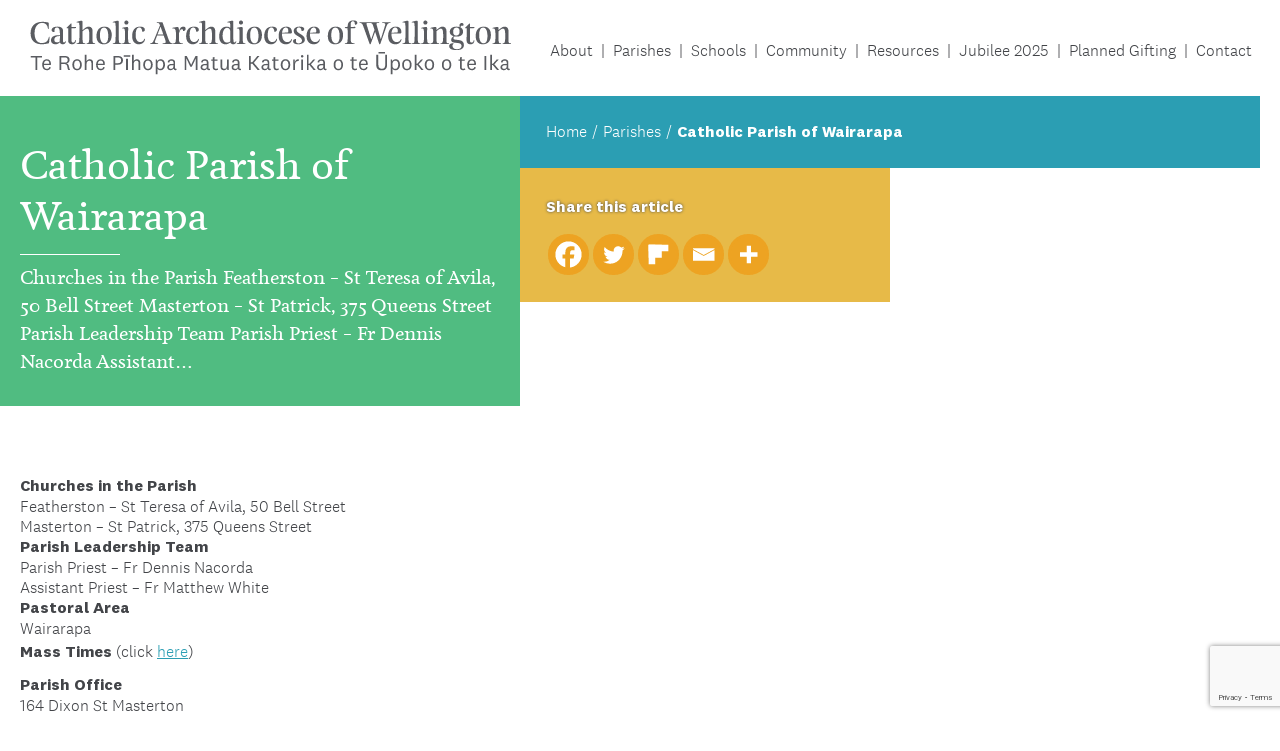

--- FILE ---
content_type: text/html; charset=UTF-8
request_url: https://www.wn.catholic.org.nz/adw_parish/catholic-parish-of-wairarapa/
body_size: 19463
content:
<!doctype html>
<!--[if lt IE 7]><html dir="ltr" lang="en-NZ" prefix="og: https://ogp.me/ns#" class="no-js lt-ie9 lt-ie8 lt-ie7"><![endif]-->
<!--[if (IE 7)&!(IEMobile)]><html dir="ltr" lang="en-NZ" prefix="og: https://ogp.me/ns#" class="no-js lt-ie9 lt-ie8"><![endif]-->
<!--[if (IE 8)&!(IEMobile)]><html dir="ltr" lang="en-NZ" prefix="og: https://ogp.me/ns#" class="no-js lt-ie9"><![endif]-->
<!--[if gt IE 8]><!--> <html dir="ltr" lang="en-NZ" prefix="og: https://ogp.me/ns#" class="no-js"><!--<![endif]-->
    <head>
        <meta charset="utf-8" />
<script type="text/javascript">
/* <![CDATA[ */
var gform;gform||(document.addEventListener("gform_main_scripts_loaded",function(){gform.scriptsLoaded=!0}),document.addEventListener("gform/theme/scripts_loaded",function(){gform.themeScriptsLoaded=!0}),window.addEventListener("DOMContentLoaded",function(){gform.domLoaded=!0}),gform={domLoaded:!1,scriptsLoaded:!1,themeScriptsLoaded:!1,isFormEditor:()=>"function"==typeof InitializeEditor,callIfLoaded:function(o){return!(!gform.domLoaded||!gform.scriptsLoaded||!gform.themeScriptsLoaded&&!gform.isFormEditor()||(gform.isFormEditor()&&console.warn("The use of gform.initializeOnLoaded() is deprecated in the form editor context and will be removed in Gravity Forms 3.1."),o(),0))},initializeOnLoaded:function(o){gform.callIfLoaded(o)||(document.addEventListener("gform_main_scripts_loaded",()=>{gform.scriptsLoaded=!0,gform.callIfLoaded(o)}),document.addEventListener("gform/theme/scripts_loaded",()=>{gform.themeScriptsLoaded=!0,gform.callIfLoaded(o)}),window.addEventListener("DOMContentLoaded",()=>{gform.domLoaded=!0,gform.callIfLoaded(o)}))},hooks:{action:{},filter:{}},addAction:function(o,r,e,t){gform.addHook("action",o,r,e,t)},addFilter:function(o,r,e,t){gform.addHook("filter",o,r,e,t)},doAction:function(o){gform.doHook("action",o,arguments)},applyFilters:function(o){return gform.doHook("filter",o,arguments)},removeAction:function(o,r){gform.removeHook("action",o,r)},removeFilter:function(o,r,e){gform.removeHook("filter",o,r,e)},addHook:function(o,r,e,t,n){null==gform.hooks[o][r]&&(gform.hooks[o][r]=[]);var d=gform.hooks[o][r];null==n&&(n=r+"_"+d.length),gform.hooks[o][r].push({tag:n,callable:e,priority:t=null==t?10:t})},doHook:function(r,o,e){var t;if(e=Array.prototype.slice.call(e,1),null!=gform.hooks[r][o]&&((o=gform.hooks[r][o]).sort(function(o,r){return o.priority-r.priority}),o.forEach(function(o){"function"!=typeof(t=o.callable)&&(t=window[t]),"action"==r?t.apply(null,e):e[0]=t.apply(null,e)})),"filter"==r)return e[0]},removeHook:function(o,r,t,n){var e;null!=gform.hooks[o][r]&&(e=(e=gform.hooks[o][r]).filter(function(o,r,e){return!!(null!=n&&n!=o.tag||null!=t&&t!=o.priority)}),gform.hooks[o][r]=e)}});
/* ]]> */
</script>

        <meta http-equiv="X-UA-Compatible" content="IE=edge" />
        <meta name="HandheldFriendly" content="True" />
        <meta name="MobileOptimized" content="320" />
        <meta name="viewport" content="width=device-width, initial-scale=1" />

        <link rel="apple-touch-icon" href="https://www.wn.catholic.org.nz/wp-content/themes/adw-new/library/images/apple-touch-icon.png" />
        <link rel="icon" href="https://www.wn.catholic.org.nz/wp-content/themes/adw-new/favicon.png" />

        <title>Catholic Parish of Wairarapa | Archdiocese of Wellington</title>

        
		<!-- All in One SEO 4.9.1.1 - aioseo.com -->
	<meta name="description" content="Churches in the Parish Featherston - St Teresa of Avila, 50 Bell Street Masterton - St Patrick, 375 Queens Street Parish Leadership Team Parish Priest - Fr Dennis Nacorda Assistant Priest - Fr Matthew White Pastoral Area Wairarapa Mass Times (click here) Parish Office 164 Dixon St Masterton PO Box 639, Masterton 5840 Telephone: Denise" />
	<meta name="robots" content="max-snippet:-1, max-image-preview:large, max-video-preview:-1" />
	<meta name="google-site-verification" content="04wb22prpq08Qoe7kf3TF7R-TI81wv7yeeCXOZHmEaM" />
	<link rel="canonical" href="https://www.wn.catholic.org.nz/adw_parish/catholic-parish-of-wairarapa/" />
	<meta name="generator" content="All in One SEO (AIOSEO) 4.9.1.1" />

		<!-- Hotjar Tracking Code for http://wn.catholic.org.nz --> <script> (function(h,o,t,j,a,r){ h.hj=h.hj||function(){(h.hj.q=h.hj.q||[]).push(arguments)}; h._hjSettings={hjid:1032957,hjsv:6}; a=o.getElementsByTagName('head')[0]; r=o.createElement('script');r.async=1; r.src=t+h._hjSettings.hjid+j+h._hjSettings.hjsv; a.appendChild(r); })(window,document,'https://static.hotjar.com/c/hotjar-','.js?sv='); </script>
		<meta property="og:locale" content="en_US" />
		<meta property="og:site_name" content="Catholic Archdiocese of Wellington New Zealand" />
		<meta property="og:type" content="article" />
		<meta property="og:title" content="Catholic Parish of Wairarapa | Archdiocese of Wellington" />
		<meta property="og:description" content="Churches in the Parish Featherston - St Teresa of Avila, 50 Bell Street Masterton - St Patrick, 375 Queens Street Parish Leadership Team Parish Priest - Fr Dennis Nacorda Assistant Priest - Fr Matthew White Pastoral Area Wairarapa Mass Times (click here) Parish Office 164 Dixon St Masterton PO Box 639, Masterton 5840 Telephone: Denise" />
		<meta property="og:url" content="https://www.wn.catholic.org.nz/adw_parish/catholic-parish-of-wairarapa/" />
		<meta property="og:image" content="https://www.wn.catholic.org.nz/wp-content/uploads/2019/04/homepage-3.jpg" />
		<meta property="og:image:secure_url" content="https://www.wn.catholic.org.nz/wp-content/uploads/2019/04/homepage-3.jpg" />
		<meta property="og:image:width" content="1800" />
		<meta property="og:image:height" content="750" />
		<meta property="article:published_time" content="2016-09-12T03:16:49+00:00" />
		<meta property="article:modified_time" content="2026-01-22T00:16:12+00:00" />
		<meta property="article:publisher" content="https://www.facebook.com/catholicwellington" />
		<meta name="twitter:card" content="summary" />
		<meta name="twitter:site" content="@intent" />
		<meta name="twitter:title" content="Catholic Parish of Wairarapa | Archdiocese of Wellington" />
		<meta name="twitter:description" content="Churches in the Parish Featherston - St Teresa of Avila, 50 Bell Street Masterton - St Patrick, 375 Queens Street Parish Leadership Team Parish Priest - Fr Dennis Nacorda Assistant Priest - Fr Matthew White Pastoral Area Wairarapa Mass Times (click here) Parish Office 164 Dixon St Masterton PO Box 639, Masterton 5840 Telephone: Denise" />
		<meta name="twitter:image" content="https://www.wn.catholic.org.nz/wp-content/uploads/2019/04/homepage-3.jpg" />
		<script type="application/ld+json" class="aioseo-schema">
			{"@context":"https:\/\/schema.org","@graph":[{"@type":"BreadcrumbList","@id":"https:\/\/www.wn.catholic.org.nz\/adw_parish\/catholic-parish-of-wairarapa\/#breadcrumblist","itemListElement":[{"@type":"ListItem","@id":"https:\/\/www.wn.catholic.org.nz#listItem","position":1,"name":"Home","item":"https:\/\/www.wn.catholic.org.nz","nextItem":{"@type":"ListItem","@id":"https:\/\/www.wn.catholic.org.nz\/adw_parish_category\/north-island\/#listItem","name":"North Island"}},{"@type":"ListItem","@id":"https:\/\/www.wn.catholic.org.nz\/adw_parish_category\/north-island\/#listItem","position":2,"name":"North Island","item":"https:\/\/www.wn.catholic.org.nz\/adw_parish_category\/north-island\/","nextItem":{"@type":"ListItem","@id":"https:\/\/www.wn.catholic.org.nz\/adw_parish_category\/wairarapa-area\/#listItem","name":"Wairarapa"},"previousItem":{"@type":"ListItem","@id":"https:\/\/www.wn.catholic.org.nz#listItem","name":"Home"}},{"@type":"ListItem","@id":"https:\/\/www.wn.catholic.org.nz\/adw_parish_category\/wairarapa-area\/#listItem","position":3,"name":"Wairarapa","item":"https:\/\/www.wn.catholic.org.nz\/adw_parish_category\/wairarapa-area\/","nextItem":{"@type":"ListItem","@id":"https:\/\/www.wn.catholic.org.nz\/adw_parish\/catholic-parish-of-wairarapa\/#listItem","name":"Catholic Parish of Wairarapa"},"previousItem":{"@type":"ListItem","@id":"https:\/\/www.wn.catholic.org.nz\/adw_parish_category\/north-island\/#listItem","name":"North Island"}},{"@type":"ListItem","@id":"https:\/\/www.wn.catholic.org.nz\/adw_parish\/catholic-parish-of-wairarapa\/#listItem","position":4,"name":"Catholic Parish of Wairarapa","previousItem":{"@type":"ListItem","@id":"https:\/\/www.wn.catholic.org.nz\/adw_parish_category\/wairarapa-area\/#listItem","name":"Wairarapa"}}]},{"@type":"Organization","@id":"https:\/\/www.wn.catholic.org.nz\/#organization","name":"Archdiocese of Wellington","description":"We are the Catholic community of the lower North and upper South Islands of Aotearoa New Zealand.","url":"https:\/\/www.wn.catholic.org.nz\/","telephone":"+6444961777","sameAs":["https:\/\/twitter.com\/intent\/tweet?text=httpswww.facebook.comCardinalJohnDewposts2762312207152937","https:\/\/www.linkedin.com\/shareArticle?mini=true&#038;amp;url=httpswww.facebook.comCardinalJohnDewposts2762312207152937&#038;amp;title=AnunusualsynodassemblyistakingplaceinRomeoverthenextthreeweekstheSynodfortheAmazon.WeallneedtheAmazonthoserichlybiodiverselungsofourplanetLaudatoSi38sothissynodmattersforusasitdoesforthepeopleoftheAmazon.TheindigenouspeopleoftheAmazonhaveurgentneedsasaresultoftheexploitationanddestructionoftheirhomeandtheirfutureisverymuchlinkedwiththeglobalcommongood.PopeFrancishasurgedparticipantstoreflectdialoguelistenwithhumilityandspeakwithcouragewithparrhesia.ToparticipateintheSynodistoenterintoaprocesshesaidnotjusttooccupyspaceintheroom.Healsoaskedparticipantstoberespectfulandnotlosetheirsenseofhumour....SeeMoreSeeLess"]},{"@type":"WebPage","@id":"https:\/\/www.wn.catholic.org.nz\/adw_parish\/catholic-parish-of-wairarapa\/#webpage","url":"https:\/\/www.wn.catholic.org.nz\/adw_parish\/catholic-parish-of-wairarapa\/","name":"Catholic Parish of Wairarapa | Archdiocese of Wellington","description":"Churches in the Parish Featherston - St Teresa of Avila, 50 Bell Street Masterton - St Patrick, 375 Queens Street Parish Leadership Team Parish Priest - Fr Dennis Nacorda Assistant Priest - Fr Matthew White Pastoral Area Wairarapa Mass Times (click here) Parish Office 164 Dixon St Masterton PO Box 639, Masterton 5840 Telephone: Denise","inLanguage":"en-NZ","isPartOf":{"@id":"https:\/\/www.wn.catholic.org.nz\/#website"},"breadcrumb":{"@id":"https:\/\/www.wn.catholic.org.nz\/adw_parish\/catholic-parish-of-wairarapa\/#breadcrumblist"},"image":{"@type":"ImageObject","url":"https:\/\/www.wn.catholic.org.nz\/wp-content\/uploads\/2016\/09\/Wairarapa-Logo2.jpg","@id":"https:\/\/www.wn.catholic.org.nz\/adw_parish\/catholic-parish-of-wairarapa\/#mainImage","width":240,"height":240},"primaryImageOfPage":{"@id":"https:\/\/www.wn.catholic.org.nz\/adw_parish\/catholic-parish-of-wairarapa\/#mainImage"},"datePublished":"2016-09-12T15:16:49+12:00","dateModified":"2026-01-22T13:16:12+13:00"},{"@type":"WebSite","@id":"https:\/\/www.wn.catholic.org.nz\/#website","url":"https:\/\/www.wn.catholic.org.nz\/","name":"Archdiocese of Wellington","description":"We are the Catholic community of the lower North and upper South Islands of Aotearoa New Zealand.","inLanguage":"en-NZ","publisher":{"@id":"https:\/\/www.wn.catholic.org.nz\/#organization"}}]}
		</script>
		<!-- All in One SEO -->

<link rel='dns-prefetch' href='//maps.googleapis.com' />
<link rel='dns-prefetch' href='//www.google.com' />
<link rel='dns-prefetch' href='//maxcdn.bootstrapcdn.com' />
<link rel="alternate" title="oEmbed (JSON)" type="application/json+oembed" href="https://www.wn.catholic.org.nz/wp-json/oembed/1.0/embed?url=https%3A%2F%2Fwww.wn.catholic.org.nz%2Fadw_parish%2Fcatholic-parish-of-wairarapa%2F" />
<link rel="alternate" title="oEmbed (XML)" type="text/xml+oembed" href="https://www.wn.catholic.org.nz/wp-json/oembed/1.0/embed?url=https%3A%2F%2Fwww.wn.catholic.org.nz%2Fadw_parish%2Fcatholic-parish-of-wairarapa%2F&#038;format=xml" />
<style id='wp-img-auto-sizes-contain-inline-css' type='text/css'>
img:is([sizes=auto i],[sizes^="auto," i]){contain-intrinsic-size:3000px 1500px}
/*# sourceURL=wp-img-auto-sizes-contain-inline-css */
</style>
<style id='wp-emoji-styles-inline-css' type='text/css'>

	img.wp-smiley, img.emoji {
		display: inline !important;
		border: none !important;
		box-shadow: none !important;
		height: 1em !important;
		width: 1em !important;
		margin: 0 0.07em !important;
		vertical-align: -0.1em !important;
		background: none !important;
		padding: 0 !important;
	}
/*# sourceURL=wp-emoji-styles-inline-css */
</style>
<link rel='stylesheet' id='wp-block-library-css' href='https://www.wn.catholic.org.nz/wp-includes/css/dist/block-library/style.min.css?ver=6.9' type='text/css' media='all' />
<style id='global-styles-inline-css' type='text/css'>
:root{--wp--preset--aspect-ratio--square: 1;--wp--preset--aspect-ratio--4-3: 4/3;--wp--preset--aspect-ratio--3-4: 3/4;--wp--preset--aspect-ratio--3-2: 3/2;--wp--preset--aspect-ratio--2-3: 2/3;--wp--preset--aspect-ratio--16-9: 16/9;--wp--preset--aspect-ratio--9-16: 9/16;--wp--preset--color--black: #000000;--wp--preset--color--cyan-bluish-gray: #abb8c3;--wp--preset--color--white: #ffffff;--wp--preset--color--pale-pink: #f78da7;--wp--preset--color--vivid-red: #cf2e2e;--wp--preset--color--luminous-vivid-orange: #ff6900;--wp--preset--color--luminous-vivid-amber: #fcb900;--wp--preset--color--light-green-cyan: #7bdcb5;--wp--preset--color--vivid-green-cyan: #00d084;--wp--preset--color--pale-cyan-blue: #8ed1fc;--wp--preset--color--vivid-cyan-blue: #0693e3;--wp--preset--color--vivid-purple: #9b51e0;--wp--preset--color--dark-grey: #5a5c61;--wp--preset--color--light-grey: #eeeeee;--wp--preset--color--blue: #2b9eb3;--wp--preset--color--green: #50bc81;--wp--preset--color--red: #d2232a;--wp--preset--color--yellow: #e7ba48;--wp--preset--color--orange: #f76b1c;--wp--preset--gradient--vivid-cyan-blue-to-vivid-purple: linear-gradient(135deg,rgb(6,147,227) 0%,rgb(155,81,224) 100%);--wp--preset--gradient--light-green-cyan-to-vivid-green-cyan: linear-gradient(135deg,rgb(122,220,180) 0%,rgb(0,208,130) 100%);--wp--preset--gradient--luminous-vivid-amber-to-luminous-vivid-orange: linear-gradient(135deg,rgb(252,185,0) 0%,rgb(255,105,0) 100%);--wp--preset--gradient--luminous-vivid-orange-to-vivid-red: linear-gradient(135deg,rgb(255,105,0) 0%,rgb(207,46,46) 100%);--wp--preset--gradient--very-light-gray-to-cyan-bluish-gray: linear-gradient(135deg,rgb(238,238,238) 0%,rgb(169,184,195) 100%);--wp--preset--gradient--cool-to-warm-spectrum: linear-gradient(135deg,rgb(74,234,220) 0%,rgb(151,120,209) 20%,rgb(207,42,186) 40%,rgb(238,44,130) 60%,rgb(251,105,98) 80%,rgb(254,248,76) 100%);--wp--preset--gradient--blush-light-purple: linear-gradient(135deg,rgb(255,206,236) 0%,rgb(152,150,240) 100%);--wp--preset--gradient--blush-bordeaux: linear-gradient(135deg,rgb(254,205,165) 0%,rgb(254,45,45) 50%,rgb(107,0,62) 100%);--wp--preset--gradient--luminous-dusk: linear-gradient(135deg,rgb(255,203,112) 0%,rgb(199,81,192) 50%,rgb(65,88,208) 100%);--wp--preset--gradient--pale-ocean: linear-gradient(135deg,rgb(255,245,203) 0%,rgb(182,227,212) 50%,rgb(51,167,181) 100%);--wp--preset--gradient--electric-grass: linear-gradient(135deg,rgb(202,248,128) 0%,rgb(113,206,126) 100%);--wp--preset--gradient--midnight: linear-gradient(135deg,rgb(2,3,129) 0%,rgb(40,116,252) 100%);--wp--preset--font-size--small: 13px;--wp--preset--font-size--medium: 20px;--wp--preset--font-size--large: 36px;--wp--preset--font-size--x-large: 42px;--wp--preset--spacing--20: 0.44rem;--wp--preset--spacing--30: 0.67rem;--wp--preset--spacing--40: 1rem;--wp--preset--spacing--50: 1.5rem;--wp--preset--spacing--60: 2.25rem;--wp--preset--spacing--70: 3.38rem;--wp--preset--spacing--80: 5.06rem;--wp--preset--shadow--natural: 6px 6px 9px rgba(0, 0, 0, 0.2);--wp--preset--shadow--deep: 12px 12px 50px rgba(0, 0, 0, 0.4);--wp--preset--shadow--sharp: 6px 6px 0px rgba(0, 0, 0, 0.2);--wp--preset--shadow--outlined: 6px 6px 0px -3px rgb(255, 255, 255), 6px 6px rgb(0, 0, 0);--wp--preset--shadow--crisp: 6px 6px 0px rgb(0, 0, 0);}:where(.is-layout-flex){gap: 0.5em;}:where(.is-layout-grid){gap: 0.5em;}body .is-layout-flex{display: flex;}.is-layout-flex{flex-wrap: wrap;align-items: center;}.is-layout-flex > :is(*, div){margin: 0;}body .is-layout-grid{display: grid;}.is-layout-grid > :is(*, div){margin: 0;}:where(.wp-block-columns.is-layout-flex){gap: 2em;}:where(.wp-block-columns.is-layout-grid){gap: 2em;}:where(.wp-block-post-template.is-layout-flex){gap: 1.25em;}:where(.wp-block-post-template.is-layout-grid){gap: 1.25em;}.has-black-color{color: var(--wp--preset--color--black) !important;}.has-cyan-bluish-gray-color{color: var(--wp--preset--color--cyan-bluish-gray) !important;}.has-white-color{color: var(--wp--preset--color--white) !important;}.has-pale-pink-color{color: var(--wp--preset--color--pale-pink) !important;}.has-vivid-red-color{color: var(--wp--preset--color--vivid-red) !important;}.has-luminous-vivid-orange-color{color: var(--wp--preset--color--luminous-vivid-orange) !important;}.has-luminous-vivid-amber-color{color: var(--wp--preset--color--luminous-vivid-amber) !important;}.has-light-green-cyan-color{color: var(--wp--preset--color--light-green-cyan) !important;}.has-vivid-green-cyan-color{color: var(--wp--preset--color--vivid-green-cyan) !important;}.has-pale-cyan-blue-color{color: var(--wp--preset--color--pale-cyan-blue) !important;}.has-vivid-cyan-blue-color{color: var(--wp--preset--color--vivid-cyan-blue) !important;}.has-vivid-purple-color{color: var(--wp--preset--color--vivid-purple) !important;}.has-black-background-color{background-color: var(--wp--preset--color--black) !important;}.has-cyan-bluish-gray-background-color{background-color: var(--wp--preset--color--cyan-bluish-gray) !important;}.has-white-background-color{background-color: var(--wp--preset--color--white) !important;}.has-pale-pink-background-color{background-color: var(--wp--preset--color--pale-pink) !important;}.has-vivid-red-background-color{background-color: var(--wp--preset--color--vivid-red) !important;}.has-luminous-vivid-orange-background-color{background-color: var(--wp--preset--color--luminous-vivid-orange) !important;}.has-luminous-vivid-amber-background-color{background-color: var(--wp--preset--color--luminous-vivid-amber) !important;}.has-light-green-cyan-background-color{background-color: var(--wp--preset--color--light-green-cyan) !important;}.has-vivid-green-cyan-background-color{background-color: var(--wp--preset--color--vivid-green-cyan) !important;}.has-pale-cyan-blue-background-color{background-color: var(--wp--preset--color--pale-cyan-blue) !important;}.has-vivid-cyan-blue-background-color{background-color: var(--wp--preset--color--vivid-cyan-blue) !important;}.has-vivid-purple-background-color{background-color: var(--wp--preset--color--vivid-purple) !important;}.has-black-border-color{border-color: var(--wp--preset--color--black) !important;}.has-cyan-bluish-gray-border-color{border-color: var(--wp--preset--color--cyan-bluish-gray) !important;}.has-white-border-color{border-color: var(--wp--preset--color--white) !important;}.has-pale-pink-border-color{border-color: var(--wp--preset--color--pale-pink) !important;}.has-vivid-red-border-color{border-color: var(--wp--preset--color--vivid-red) !important;}.has-luminous-vivid-orange-border-color{border-color: var(--wp--preset--color--luminous-vivid-orange) !important;}.has-luminous-vivid-amber-border-color{border-color: var(--wp--preset--color--luminous-vivid-amber) !important;}.has-light-green-cyan-border-color{border-color: var(--wp--preset--color--light-green-cyan) !important;}.has-vivid-green-cyan-border-color{border-color: var(--wp--preset--color--vivid-green-cyan) !important;}.has-pale-cyan-blue-border-color{border-color: var(--wp--preset--color--pale-cyan-blue) !important;}.has-vivid-cyan-blue-border-color{border-color: var(--wp--preset--color--vivid-cyan-blue) !important;}.has-vivid-purple-border-color{border-color: var(--wp--preset--color--vivid-purple) !important;}.has-vivid-cyan-blue-to-vivid-purple-gradient-background{background: var(--wp--preset--gradient--vivid-cyan-blue-to-vivid-purple) !important;}.has-light-green-cyan-to-vivid-green-cyan-gradient-background{background: var(--wp--preset--gradient--light-green-cyan-to-vivid-green-cyan) !important;}.has-luminous-vivid-amber-to-luminous-vivid-orange-gradient-background{background: var(--wp--preset--gradient--luminous-vivid-amber-to-luminous-vivid-orange) !important;}.has-luminous-vivid-orange-to-vivid-red-gradient-background{background: var(--wp--preset--gradient--luminous-vivid-orange-to-vivid-red) !important;}.has-very-light-gray-to-cyan-bluish-gray-gradient-background{background: var(--wp--preset--gradient--very-light-gray-to-cyan-bluish-gray) !important;}.has-cool-to-warm-spectrum-gradient-background{background: var(--wp--preset--gradient--cool-to-warm-spectrum) !important;}.has-blush-light-purple-gradient-background{background: var(--wp--preset--gradient--blush-light-purple) !important;}.has-blush-bordeaux-gradient-background{background: var(--wp--preset--gradient--blush-bordeaux) !important;}.has-luminous-dusk-gradient-background{background: var(--wp--preset--gradient--luminous-dusk) !important;}.has-pale-ocean-gradient-background{background: var(--wp--preset--gradient--pale-ocean) !important;}.has-electric-grass-gradient-background{background: var(--wp--preset--gradient--electric-grass) !important;}.has-midnight-gradient-background{background: var(--wp--preset--gradient--midnight) !important;}.has-small-font-size{font-size: var(--wp--preset--font-size--small) !important;}.has-medium-font-size{font-size: var(--wp--preset--font-size--medium) !important;}.has-large-font-size{font-size: var(--wp--preset--font-size--large) !important;}.has-x-large-font-size{font-size: var(--wp--preset--font-size--x-large) !important;}
/*# sourceURL=global-styles-inline-css */
</style>

<style id='classic-theme-styles-inline-css' type='text/css'>
/*! This file is auto-generated */
.wp-block-button__link{color:#fff;background-color:#32373c;border-radius:9999px;box-shadow:none;text-decoration:none;padding:calc(.667em + 2px) calc(1.333em + 2px);font-size:1.125em}.wp-block-file__button{background:#32373c;color:#fff;text-decoration:none}
/*# sourceURL=/wp-includes/css/classic-themes.min.css */
</style>
<link rel='stylesheet' id='cff-css' href='https://www.wn.catholic.org.nz/wp-content/plugins/custom-facebook-feed/assets/css/cff-style.min.css?ver=4.3.4' type='text/css' media='all' />
<link crossorigin="anonymous" rel='stylesheet' id='sb-font-awesome-css' href='https://maxcdn.bootstrapcdn.com/font-awesome/4.7.0/css/font-awesome.min.css?ver=6.9' type='text/css' media='all' />
<link rel='stylesheet' id='dartworks-css' href='https://www.wn.catholic.org.nz/wp-content/themes/adw-new/library/css/styles.min.css?v=5&#038;ver=6.9' type='text/css' media='all' />
<link rel='stylesheet' id='heateor_sss_frontend_css-css' href='https://www.wn.catholic.org.nz/wp-content/plugins/sassy-social-share/public/css/sassy-social-share-public.css?ver=3.3.76' type='text/css' media='all' />
<style id='heateor_sss_frontend_css-inline-css' type='text/css'>
.heateor_sss_button_instagram span.heateor_sss_svg,a.heateor_sss_instagram span.heateor_sss_svg{background:radial-gradient(circle at 30% 107%,#fdf497 0,#fdf497 5%,#fd5949 45%,#d6249f 60%,#285aeb 90%)}div.heateor_sss_horizontal_sharing a.heateor_sss_button_instagram span{background:#eda322!important;}div.heateor_sss_standard_follow_icons_container a.heateor_sss_button_instagram span{background:#eda322}div.heateor_sss_horizontal_sharing a.heateor_sss_button_instagram span:hover{background:#d38e20!important;}div.heateor_sss_standard_follow_icons_container a.heateor_sss_button_instagram span:hover{background:#d38e20}.heateor_sss_horizontal_sharing .heateor_sss_svg,.heateor_sss_standard_follow_icons_container .heateor_sss_svg{background-color:#eda322!important;background:#eda322!important;color:#fff;border-width:1pxpx;border-style:solid;border-color:#eda322}div.heateor_sss_horizontal_sharing span.heateor_sss_svg svg:hover path:not(.heateor_sss_no_fill),div.heateor_sss_horizontal_sharing span.heateor_sss_svg svg:hover ellipse, div.heateor_sss_horizontal_sharing span.heateor_sss_svg svg:hover circle, div.heateor_sss_horizontal_sharing span.heateor_sss_svg svg:hover polygon, div.heateor_sss_horizontal_sharing span.heateor_sss_svg svg:hover rect:not(.heateor_sss_no_fill){fill:#fff}div.heateor_sss_horizontal_sharing span.heateor_sss_svg svg:hover path.heateor_sss_svg_stroke, div.heateor_sss_horizontal_sharing span.heateor_sss_svg svg:hover rect.heateor_sss_svg_stroke{stroke:#fff}.heateor_sss_horizontal_sharing span.heateor_sss_svg:hover,.heateor_sss_standard_follow_icons_container span.heateor_sss_svg:hover{background-color:#d38e20!important;background:#d38e20!importantcolor:#fff;border-color:#d38e20;}.heateor_sss_vertical_sharing span.heateor_sss_svg,.heateor_sss_floating_follow_icons_container span.heateor_sss_svg{color:#fff;border-width:0px;border-style:solid;border-color:transparent;}.heateor_sss_vertical_sharing span.heateor_sss_svg:hover,.heateor_sss_floating_follow_icons_container span.heateor_sss_svg:hover{border-color:transparent;}@media screen and (max-width:783px) {.heateor_sss_vertical_sharing{display:none!important}}
/*# sourceURL=heateor_sss_frontend_css-inline-css */
</style>
<script type="text/javascript" src="https://www.wn.catholic.org.nz/wp-includes/js/jquery/jquery.min.js?ver=3.7.1" id="jquery-core-js"></script>
<script type="text/javascript" src="https://www.wn.catholic.org.nz/wp-includes/js/jquery/jquery-migrate.min.js?ver=3.4.1" id="jquery-migrate-js"></script>
<link rel="https://api.w.org/" href="https://www.wn.catholic.org.nz/wp-json/" /><link rel="alternate" title="JSON" type="application/json" href="https://www.wn.catholic.org.nz/wp-json/wp/v2/adw_parish/11338" /><link rel="EditURI" type="application/rsd+xml" title="RSD" href="https://www.wn.catholic.org.nz/xmlrpc.php?rsd" />
<meta name="generator" content="WordPress 6.9" />
<link rel='shortlink' href='https://www.wn.catholic.org.nz/?p=11338' />
<style type="text/css">
.feedzy-rss-link-icon:after {
	content: url("https://www.wn.catholic.org.nz/wp-content/plugins/feedzy-rss-feeds/img/external-link.png");
	margin-left: 3px;
}
</style>
		<meta name="et-api-version" content="v1"><meta name="et-api-origin" content="https://www.wn.catholic.org.nz"><link rel="https://theeventscalendar.com/" href="https://www.wn.catholic.org.nz/wp-json/tribe/tickets/v1/" /><meta name="tec-api-version" content="v1"><meta name="tec-api-origin" content="https://www.wn.catholic.org.nz"><link rel="alternate" href="https://www.wn.catholic.org.nz/wp-json/tribe/events/v1/" /><link rel="amphtml" href="https://www.wn.catholic.org.nz/adw_parish/catholic-parish-of-wairarapa/amp/"><style type="text/css">.blue-message {
background: none repeat scroll 0 0 #3399ff;
color: #ffffff;
text-shadow: none;
font-size: 14px;
line-height: 24px;
padding: 10px;
} 
.green-message {
background: none repeat scroll 0 0 #8cc14c;
color: #ffffff;
text-shadow: none;
font-size: 14px;
line-height: 24px;
padding: 10px;
} 
.orange-message {
background: none repeat scroll 0 0 #faa732;
color: #ffffff;
text-shadow: none;
font-size: 14px;
line-height: 24px;
padding: 10px;
} 
.red-message {
background: none repeat scroll 0 0 #da4d31;
color: #ffffff;
text-shadow: none;
font-size: 14px;
line-height: 24px;
padding: 10px;
} 
.grey-message {
background: none repeat scroll 0 0 #53555c;
color: #ffffff;
text-shadow: none;
font-size: 14px;
line-height: 24px;
padding: 10px;
} 
.left-block {
background: none repeat scroll 0 0px, radial-gradient(ellipse at center center, #ffffff 0%, #f2f2f2 100%) repeat scroll 0 0 rgba(0, 0, 0, 0);
color: #8b8e97;
padding: 10px;
margin: 10px;
float: left;
} 
.right-block {
background: none repeat scroll 0 0px, radial-gradient(ellipse at center center, #ffffff 0%, #f2f2f2 100%) repeat scroll 0 0 rgba(0, 0, 0, 0);
color: #8b8e97;
padding: 10px;
margin: 10px;
float: right;
} 
.blockquotes {
background: none;
border-left: 5px solid #f1f1f1;
color: #8B8E97;
font-size: 14px;
font-style: italic;
line-height: 22px;
padding-left: 15px;
padding: 10px;
width: 60%;
float: left;
} 
</style><link rel="icon" href="https://www.wn.catholic.org.nz/wp-content/uploads/2019/09/favicon.png" sizes="32x32" />
<link rel="icon" href="https://www.wn.catholic.org.nz/wp-content/uploads/2019/09/favicon.png" sizes="192x192" />
<link rel="apple-touch-icon" href="https://www.wn.catholic.org.nz/wp-content/uploads/2019/09/favicon.png" />
<meta name="msapplication-TileImage" content="https://www.wn.catholic.org.nz/wp-content/uploads/2019/09/favicon.png" />
<!-- Global site tag (gtag.js) - Google Analytics -->
<script async src="https://www.googletagmanager.com/gtag/js?id=UA-29557443-1"></script>
<script>
    window.dataLayer = window.dataLayer || [];
    function gtag(){dataLayer.push(arguments);}
    gtag('js', new Date());
    gtag('config', 'UA-29557443-1');
</script>
    <link rel='stylesheet' id='gform_basic-css' href='https://www.wn.catholic.org.nz/wp-content/plugins/gravityforms/assets/css/dist/basic.min.css?ver=2.9.26' type='text/css' media='all' />
<link rel='stylesheet' id='gform_theme_components-css' href='https://www.wn.catholic.org.nz/wp-content/plugins/gravityforms/assets/css/dist/theme-components.min.css?ver=2.9.26' type='text/css' media='all' />
<link rel='stylesheet' id='gform_theme-css' href='https://www.wn.catholic.org.nz/wp-content/plugins/gravityforms/assets/css/dist/theme.min.css?ver=2.9.26' type='text/css' media='all' />
</head>
    <body class="wp-singular adw_parish-template-default single single-adw_parish postid-11338 wp-theme-adw-new tribe-no-js tec-no-tickets-on-recurring tec-no-rsvp-on-recurring adw_parish-catholic-parish-of-wairarapa tribe-theme-adw-new">
        <nav class="main-menu">
            <div class="main-menu-clip">
                <div class="menu-contents">
                    <div class="menu-nested-pages-container"><ul id="menu-nested-pages" class="menu"><li id="menu-item-19596" class="super-menu menu-item menu-item-type-post_type menu-item-object-page menu-item-has-children level-0 menu-item-19596"><a rel="page" href="https://www.wn.catholic.org.nz/about/">About</a><a class="expand" href=""></a><div class="super-menu-container">
<ul class="sub-menu">
	<li id="menu-item-40293" class="menu-item menu-item-type-post_type menu-item-object-page level-1 menu-item-40293"><a href="https://www.wn.catholic.org.nz/about/pope-leo-xiv/">Pope Leo XIV</a></li>
	<li id="menu-item-19632" class="menu-item menu-item-type-post_type menu-item-object-page menu-item-has-children level-1 menu-item-19632"><a rel="page" href="https://www.wn.catholic.org.nz/about/archbishop/">Archbishop</a><a class="expand" href=""></a>
	<ul class="sub-menu">
		<li id="menu-item-19310" class="menu-item menu-item-type-post_type menu-item-object-page level-2 menu-item-19310"><a rel="page" href="https://www.wn.catholic.org.nz/about/archbishop/advisory-bodies/">Advisory Bodies</a></li>
		<li id="menu-item-19345" class="menu-item menu-item-type-post_type menu-item-object-page level-2 menu-item-19345"><a rel="page" href="https://www.wn.catholic.org.nz/about/office-of-the-general-manager/archives-and-history/">Archives and History</a></li>
	</ul>
</li>
	<li id="menu-item-20190" class="menu-item menu-item-type-post_type menu-item-object-page menu-item-has-children level-1 menu-item-20190"><a rel="page" href="https://www.wn.catholic.org.nz/about/priesthood/">Priesthood</a><a class="expand" href=""></a>
	<ul class="sub-menu">
		<li id="menu-item-20206" class="menu-item menu-item-type-post_type menu-item-object-page level-2 menu-item-20206"><a rel="page" href="https://www.wn.catholic.org.nz/about/priesthood/diocesan-priesthood-in-the-archdiocese-of-wellington/">Diocesan Priesthood</a></li>
	</ul>
</li>
	<li id="menu-item-19315" class="menu-item menu-item-type-post_type menu-item-object-page menu-item-has-children level-1 menu-item-19315"><a rel="page" href="https://www.wn.catholic.org.nz/about/church-mission/">Church Mission</a><a class="expand" href=""></a>
	<ul class="sub-menu">
		<li id="menu-item-19318" class="menu-item menu-item-type-post_type menu-item-object-page level-2 menu-item-19318"><a rel="page" href="https://www.wn.catholic.org.nz/about/church-mission/family-ministries/">Family Ministries</a></li>
		<li id="menu-item-19319" class="menu-item menu-item-type-post_type menu-item-object-page level-2 menu-item-19319"><a rel="page" href="https://www.wn.catholic.org.nz/about/church-mission/marriage-ministries/">Marriage Ministries</a></li>
		<li id="menu-item-19317" class="menu-item menu-item-type-post_type menu-item-object-page level-2 menu-item-19317"><a rel="page" href="https://www.wn.catholic.org.nz/about/church-mission/young-church-ministries/">Young Church Ministries</a></li>
		<li id="menu-item-28366" class="menu-item menu-item-type-post_type menu-item-object-page level-2 menu-item-28366"><a href="https://www.wn.catholic.org.nz/about/church-mission/stewardship/">Stewardship Programme</a></li>
		<li id="menu-item-19323" class="menu-item menu-item-type-post_type menu-item-object-page level-2 menu-item-19323"><a rel="page" href="https://www.wn.catholic.org.nz/about/church-mission/leadership/">Parish Leadership</a></li>
		<li id="menu-item-19325" class="menu-item menu-item-type-post_type menu-item-object-page level-2 menu-item-19325"><a rel="page" href="https://www.wn.catholic.org.nz/about/church-mission/launch-out-formation-programme/">Te Hao Nui – Launch Out Formation Programme</a></li>
		<li id="menu-item-19324" class="menu-item menu-item-type-post_type menu-item-object-page level-2 menu-item-19324"><a rel="page" href="https://www.wn.catholic.org.nz/about/church-mission/lay-pastoral-leaders/">Lay Pastoral Leaders</a></li>
		<li id="menu-item-19559" class="menu-item menu-item-type-post_type menu-item-object-page level-2 menu-item-19559"><a rel="page" href="https://www.wn.catholic.org.nz/about/church-mission/chaplains/">Chaplaincies</a></li>
		<li id="menu-item-19327" class="menu-item menu-item-type-post_type menu-item-object-page level-2 menu-item-19327"><a rel="page" href="https://www.wn.catholic.org.nz/about/church-mission/prayer-and-discernment/">Prayer and discernment</a></li>
		<li id="menu-item-19326" class="menu-item menu-item-type-post_type menu-item-object-page level-2 menu-item-19326"><a rel="page" href="https://www.wn.catholic.org.nz/about/church-mission/liturgy/">Liturgy</a></li>
	</ul>
</li>
	<li id="menu-item-19312" class="menu-item menu-item-type-post_type menu-item-object-page menu-item-has-children level-1 menu-item-19312"><a rel="page" href="https://www.wn.catholic.org.nz/about/maori-pastoral-care-team/">Maori Pastoral Care Team</a><a class="expand" href=""></a>
	<ul class="sub-menu">
		<li id="menu-item-19313" class="menu-item menu-item-type-post_type menu-item-object-page level-2 menu-item-19313"><a rel="page" href="https://www.wn.catholic.org.nz/about/maori-pastoral-care-team/marae-maori-communities/">Marae/Maori Communities</a></li>
		<li id="menu-item-19314" class="menu-item menu-item-type-post_type menu-item-object-page level-2 menu-item-19314"><a rel="page" href="https://www.wn.catholic.org.nz/about/maori-pastoral-care-team/miha-mass-in-maori/">Miha – Mass in Maori</a></li>
	</ul>
</li>
	<li id="menu-item-21430" class="menu-item menu-item-type-post_type menu-item-object-page menu-item-has-children level-1 menu-item-21430"><a href="https://www.wn.catholic.org.nz/about/archdiocesan-synod/">For a Synodal Church</a><a class="expand" href=""></a>
	<ul class="sub-menu">
		<li id="menu-item-32013" class="menu-item menu-item-type-post_type menu-item-object-page level-2 menu-item-32013"><a href="https://www.wn.catholic.org.nz/?page_id=31690">Synod in Schools 2022</a></li>
		<li id="menu-item-29836" class="menu-item menu-item-type-post_type menu-item-object-page level-2 menu-item-29836"><a href="https://www.wn.catholic.org.nz/about/archdiocesan-synod/2017-archdiocesan-synod/">2017 Archdiocesan Synod</a></li>
	</ul>
</li>
	<li id="menu-item-19566" class="menu-item menu-item-type-post_type menu-item-object-page menu-item-has-children level-1 menu-item-19566"><a rel="page" href="https://www.wn.catholic.org.nz/about/commission-for-ecology/">Commission for Ecology Justice and Peace</a><a class="expand" href=""></a>
	<ul class="sub-menu">
		<li id="menu-item-29064" class="menu-item menu-item-type-post_type menu-item-object-page level-2 menu-item-29064"><a href="https://www.wn.catholic.org.nz/about/commission-for-ecology/ejp-commission-activities/">EJP Commission Activities</a></li>
		<li id="menu-item-38477" class="menu-item menu-item-type-custom menu-item-object-custom level-2 menu-item-38477"><a href="https://www.wn.catholic.org.nz/adw_community/season-of-creation-activities-2024/">Season of Creation</a></li>
		<li id="menu-item-29063" class="menu-item menu-item-type-post_type menu-item-object-page level-2 menu-item-29063"><a href="https://www.wn.catholic.org.nz/about/commission-for-ecology/laudato-si-in-the-archdiocese/">Laudato Si’ in the Archdiocese</a></li>
		<li id="menu-item-29062" class="menu-item menu-item-type-post_type menu-item-object-page level-2 menu-item-29062"><a href="https://www.wn.catholic.org.nz/about/commission-for-ecology/world-day-of-the-poor/">World Day of the Poor</a></li>
		<li id="menu-item-40441" class="menu-item menu-item-type-post_type menu-item-object-page level-2 menu-item-40441"><a href="https://www.wn.catholic.org.nz/about/commission-for-ecology/regulatory-standards-bill-ecology-justice-and-peace-commission-guidance/">Regulatory Standards Bill</a></li>
		<li id="menu-item-40906" class="menu-item menu-item-type-post_type menu-item-object-page level-2 menu-item-40906"><a href="https://www.wn.catholic.org.nz/about/commission-for-ecology/housing-and-local-government-elections/">Housing and local government elections</a></li>
	</ul>
</li>
	<li id="menu-item-19336" class="menu-item menu-item-type-post_type menu-item-object-page menu-item-has-children level-1 menu-item-19336"><a rel="page" href="https://www.wn.catholic.org.nz/about/catholic-social-services/">Catholic Social Services</a><a class="expand" href=""></a>
	<ul class="sub-menu">
		<li id="menu-item-31085" class="menu-item menu-item-type-post_type menu-item-object-page level-2 menu-item-31085"><a href="https://www.wn.catholic.org.nz/about/catholic-social-services/seasons-for-growth/">Seasons for Growth</a></li>
		<li id="menu-item-19337" class="menu-item menu-item-type-post_type menu-item-object-page level-2 menu-item-19337"><a rel="page" href="https://www.wn.catholic.org.nz/about/catholic-social-services/caring-organizations/">Other Caring organizations</a></li>
	</ul>
</li>
	<li id="menu-item-19338" class="menu-item menu-item-type-post_type menu-item-object-page menu-item-has-children level-1 menu-item-19338"><a rel="page" href="https://www.wn.catholic.org.nz/about/office-of-the-general-manager/">Office of the General Manager</a><a class="expand" href=""></a>
	<ul class="sub-menu">
		<li id="menu-item-19341" class="menu-item menu-item-type-post_type menu-item-object-page level-2 menu-item-19341"><a rel="page" href="https://www.wn.catholic.org.nz/about/office-of-the-general-manager/insurance/">Insurance</a></li>
	</ul>
</li>
	<li id="menu-item-19342" class="menu-item menu-item-type-post_type menu-item-object-page level-1 menu-item-19342"><a rel="page" href="https://www.wn.catholic.org.nz/about/financial-services/">Financial Services</a></li>
	<li id="menu-item-19565" class="menu-item menu-item-type-post_type menu-item-object-page level-1 menu-item-19565"><a rel="page" href="https://www.wn.catholic.org.nz/about/catholic-tribunal/">Tribunal of the Catholic Church for New Zealand</a></li>
	<li id="menu-item-19626" class="menu-item menu-item-type-post_type menu-item-object-page level-1 menu-item-19626"><a rel="page" href="https://www.wn.catholic.org.nz/about/safeguarding/">Safeguarding</a></li>
	<li id="menu-item-19598" class="menu-item menu-item-type-post_type menu-item-object-page menu-item-has-children level-1 menu-item-19598"><a rel="page" href="https://www.wn.catholic.org.nz/about/safeguarding-and-abuse/">Reporting Abuse</a><a class="expand" href=""></a>
	<ul class="sub-menu">
		<li id="menu-item-21167" class="menu-item menu-item-type-post_type menu-item-object-page level-2 menu-item-21167"><a href="https://www.wn.catholic.org.nz/about/safeguarding-and-abuse/royal-commission-response/">Royal Commission on Abuse in Care</a></li>
	</ul>
</li>
	<li id="menu-item-29379" class="menu-item menu-item-type-post_type menu-item-object-page level-1 menu-item-29379"><a href="https://www.wn.catholic.org.nz/about/complaints-and-concerns/">Complaints and Concerns</a></li>
	<li id="menu-item-21429" class="menu-item menu-item-type-post_type menu-item-object-page level-1 menu-item-21429"><a href="https://www.wn.catholic.org.nz/about/charitable-giving/">Charitable Giving | Te Tari Tākoha</a></li>
</ul>
</div></li>
<li id="menu-item-19629" class="menu-item menu-item-type-post_type menu-item-object-page level-0 menu-item-19629"><a rel="page" href="https://www.wn.catholic.org.nz/about/parishes-in-the-archdiocese/">Parishes</a></li>
<li id="menu-item-19329" class="menu-item menu-item-type-post_type menu-item-object-page menu-item-has-children level-0 menu-item-19329"><a rel="page" href="https://www.wn.catholic.org.nz/about/schools-in-the-archdiocese/">Schools</a><a class="expand" href=""></a><div class="super-menu-container">
<ul class="sub-menu">
	<li id="menu-item-19330" class="menu-item menu-item-type-post_type menu-item-object-page level-1 menu-item-19330"><a rel="page" href="https://www.wn.catholic.org.nz/about/schools-in-the-archdiocese/attendance-dues/">Attendance Dues</a></li>
	<li id="menu-item-19334" class="menu-item menu-item-type-post_type menu-item-object-page level-1 menu-item-19334"><a rel="page" href="https://www.wn.catholic.org.nz/about/schools-in-the-archdiocese/vicar-for-education/">Vicar for Education</a></li>
	<li id="menu-item-19335" class="menu-item menu-item-type-post_type menu-item-object-page level-1 menu-item-19335"><a rel="page" href="https://www.wn.catholic.org.nz/about/schools-in-the-archdiocese/catholic-schools-education-services/">Catholic Schools Education Services</a></li>
	<li id="menu-item-19332" class="menu-item menu-item-type-post_type menu-item-object-page level-1 menu-item-19332"><a rel="page" href="https://www.wn.catholic.org.nz/about/schools-in-the-archdiocese/bot-and-principals-support/">BOT and Principals support</a></li>
	<li id="menu-item-19597" class="menu-item menu-item-type-post_type menu-item-object-page level-1 menu-item-19597"><a rel="page" href="https://www.wn.catholic.org.nz/about/schools-in-the-archdiocese/school-property/">School Property</a></li>
</ul>
</div></li>
<li id="menu-item-19347" class="menu-item menu-item-type-post_type menu-item-object-page level-0 menu-item-19347"><a rel="page" href="https://www.wn.catholic.org.nz/community/">Community</a></li>
<li id="menu-item-19348" class="menu-item menu-item-type-post_type menu-item-object-page level-0 menu-item-19348"><a rel="page" href="https://www.wn.catholic.org.nz/resources/">Resources</a></li>
<li id="menu-item-38426" class="menu-item menu-item-type-post_type menu-item-object-page level-0 menu-item-38426"><a href="https://www.wn.catholic.org.nz/jubilee-2025/">Jubilee 2025</a></li>
<li id="menu-item-40685" class="menu-item menu-item-type-post_type menu-item-object-page level-0 menu-item-40685"><a href="https://www.wn.catholic.org.nz/planned-gifting/">Planned Gifting</a></li>
<li id="menu-item-19352" class="menu-item menu-item-type-post_type menu-item-object-page level-0 menu-item-19352"><a rel="page" href="https://www.wn.catholic.org.nz/contact/">Contact</a></li>
</ul></div>                </div>
            </div>
            <a href="" class="hamburger">
                <img src="https://www.wn.catholic.org.nz/wp-content/themes/adw-new/library/images/hamburger.svg" />
            </a>
        </nav>

        <header class="default-page-post">
    <div class="logo-container">
        <a class="logo" href="https://www.wn.catholic.org.nz"></a>
    </div>
    <div class="content-background"></div>
    <div class="content-container">
        <h1>Catholic Parish of Wairarapa</h1>
        <p>Churches in the Parish Featherston &#8211; St Teresa of Avila, 50 Bell Street Masterton &#8211; St Patrick, 375 Queens Street Parish Leadership Team Parish Priest &#8211; Fr Dennis Nacorda Assistant&#8230;</p>
    </div>
    <div class="breadcrumb-container">
        <ul id="breadcrumbs" class="breadcrumbs"><li class="item-home"><a class="bread-link bread-home" href="https://www.wn.catholic.org.nz" title="Home">Home</a></li><li class="separator separator-home"> / </li><li class="item-cat item-custom-post-type-adw_parish"><a class="bread-cat bread-custom-post-type-adw_parish" href="" title="Parishes">Parishes</a></li><li class="separator"> / </li><li class="item-current item-11338"><strong class="bread-current bread-11338" title="Catholic Parish of Wairarapa">Catholic Parish of Wairarapa</strong></li></ul>    </div>
    <div class="share-links-container">
                <p><strong>Share this article</strong></p>
        <div class="heateor_sss_sharing_container heateor_sss_horizontal_sharing" data-heateor-ss-offset="0" data-heateor-sss-href='https://www.wn.catholic.org.nz/adw_parish/catholic-parish-of-wairarapa/'><div class="heateor_sss_sharing_ul"><a aria-label="Facebook" class="heateor_sss_facebook" href="https://www.facebook.com/sharer/sharer.php?u=https%3A%2F%2Fwww.wn.catholic.org.nz%2Fadw_parish%2Fcatholic-parish-of-wairarapa%2F" title="Facebook" rel="nofollow noopener" target="_blank" style="font-size:32px!important;box-shadow:none;display:inline-block;vertical-align:middle"><span class="heateor_sss_svg" style="background-color:#0765FE;width:35px;height:35px;border-radius:999px;display:inline-block;opacity:1;float:left;font-size:32px;box-shadow:none;display:inline-block;font-size:16px;padding:0 4px;vertical-align:middle;background-repeat:repeat;overflow:hidden;padding:0;cursor:pointer;box-sizing:content-box"><svg style="display:block;border-radius:999px;" focusable="false" aria-hidden="true" xmlns="http://www.w3.org/2000/svg" width="100%" height="100%" viewBox="0 0 32 32"><path fill="#fff" d="M28 16c0-6.627-5.373-12-12-12S4 9.373 4 16c0 5.628 3.875 10.35 9.101 11.647v-7.98h-2.474V16H13.1v-1.58c0-4.085 1.849-5.978 5.859-5.978.76 0 2.072.15 2.608.298v3.325c-.283-.03-.775-.045-1.386-.045-1.967 0-2.728.745-2.728 2.683V16h3.92l-.673 3.667h-3.247v8.245C23.395 27.195 28 22.135 28 16Z"></path></svg></span></a><a aria-label="Twitter" class="heateor_sss_button_twitter" href="https://twitter.com/intent/tweet?text=Catholic%20Parish%20of%20Wairarapa&url=https%3A%2F%2Fwww.wn.catholic.org.nz%2Fadw_parish%2Fcatholic-parish-of-wairarapa%2F" title="Twitter" rel="nofollow noopener" target="_blank" style="font-size:32px!important;box-shadow:none;display:inline-block;vertical-align:middle"><span class="heateor_sss_svg heateor_sss_s__default heateor_sss_s_twitter" style="background-color:#55acee;width:35px;height:35px;border-radius:999px;display:inline-block;opacity:1;float:left;font-size:32px;box-shadow:none;display:inline-block;font-size:16px;padding:0 4px;vertical-align:middle;background-repeat:repeat;overflow:hidden;padding:0;cursor:pointer;box-sizing:content-box"><svg style="display:block;border-radius:999px;" focusable="false" aria-hidden="true" xmlns="http://www.w3.org/2000/svg" width="100%" height="100%" viewBox="-4 -4 39 39"><path d="M28 8.557a9.913 9.913 0 0 1-2.828.775 4.93 4.93 0 0 0 2.166-2.725 9.738 9.738 0 0 1-3.13 1.194 4.92 4.92 0 0 0-3.593-1.55 4.924 4.924 0 0 0-4.794 6.049c-4.09-.21-7.72-2.17-10.15-5.15a4.942 4.942 0 0 0-.665 2.477c0 1.71.87 3.214 2.19 4.1a4.968 4.968 0 0 1-2.23-.616v.06c0 2.39 1.7 4.38 3.952 4.83-.414.115-.85.174-1.297.174-.318 0-.626-.03-.928-.086a4.935 4.935 0 0 0 4.6 3.42 9.893 9.893 0 0 1-6.114 2.107c-.398 0-.79-.023-1.175-.068a13.953 13.953 0 0 0 7.55 2.213c9.056 0 14.01-7.507 14.01-14.013 0-.213-.005-.426-.015-.637.96-.695 1.795-1.56 2.455-2.55z" fill="#fff"></path></svg></span></a><a aria-label="Flipboard" class="heateor_sss_button_flipboard" href="https://share.flipboard.com/bookmarklet/popout?v=2&url=https%3A%2F%2Fwww.wn.catholic.org.nz%2Fadw_parish%2Fcatholic-parish-of-wairarapa%2F&title=Catholic%20Parish%20of%20Wairarapa" title="Flipboard" rel="nofollow noopener" target="_blank" style="font-size:32px!important;box-shadow:none;display:inline-block;vertical-align:middle"><span class="heateor_sss_svg heateor_sss_s__default heateor_sss_s_flipboard" style="background-color:#c00;width:35px;height:35px;border-radius:999px;display:inline-block;opacity:1;float:left;font-size:32px;box-shadow:none;display:inline-block;font-size:16px;padding:0 4px;vertical-align:middle;background-repeat:repeat;overflow:hidden;padding:0;cursor:pointer;box-sizing:content-box"><svg style="display:block;border-radius:999px;" focusable="false" aria-hidden="true" xmlns="http://www.w3.org/2000/svg" width="100%" height="100%" viewBox="0 0 32 32"><path fill="#fff" d="M19 19H7V7h12v12z"/><path fill="#fff" d="M25 13H7V7h18v6z"/><path fill="#fff" d="M13 25H7V7h6v18z"/></svg></span></a><a aria-label="Email" class="heateor_sss_email" href="https://www.wn.catholic.org.nz/adw_parish/catholic-parish-of-wairarapa/" onclick="event.preventDefault();window.open('mailto:?subject=' + decodeURIComponent('Catholic%20Parish%20of%20Wairarapa').replace('&', '%26') + '&body=https%3A%2F%2Fwww.wn.catholic.org.nz%2Fadw_parish%2Fcatholic-parish-of-wairarapa%2F', '_blank')" title="Email" rel="noopener" style="font-size:32px!important;box-shadow:none;display:inline-block;vertical-align:middle"><span class="heateor_sss_svg" style="background-color:#649a3f;width:35px;height:35px;border-radius:999px;display:inline-block;opacity:1;float:left;font-size:32px;box-shadow:none;display:inline-block;font-size:16px;padding:0 4px;vertical-align:middle;background-repeat:repeat;overflow:hidden;padding:0;cursor:pointer;box-sizing:content-box"><svg style="display:block;border-radius:999px;" focusable="false" aria-hidden="true" xmlns="http://www.w3.org/2000/svg" width="100%" height="100%" viewBox="-.75 -.5 36 36"><path d="M 5.5 11 h 23 v 1 l -11 6 l -11 -6 v -1 m 0 2 l 11 6 l 11 -6 v 11 h -22 v -11" stroke-width="1" fill="#fff"></path></svg></span></a><a class="heateor_sss_more" aria-label="More" title="More" rel="nofollow noopener" style="font-size: 32px!important;border:0;box-shadow:none;display:inline-block!important;font-size:16px;padding:0 4px;vertical-align: middle;display:inline;" href="https://www.wn.catholic.org.nz/adw_parish/catholic-parish-of-wairarapa/" onclick="event.preventDefault()"><span class="heateor_sss_svg" style="background-color:#ee8e2d;width:35px;height:35px;border-radius:999px;display:inline-block!important;opacity:1;float:left;font-size:32px!important;box-shadow:none;display:inline-block;font-size:16px;padding:0 4px;vertical-align:middle;display:inline;background-repeat:repeat;overflow:hidden;padding:0;cursor:pointer;box-sizing:content-box;" onclick="heateorSssMoreSharingPopup(this, 'https://www.wn.catholic.org.nz/adw_parish/catholic-parish-of-wairarapa/', 'Catholic%20Parish%20of%20Wairarapa', '' )"><svg xmlns="http://www.w3.org/2000/svg" xmlns:xlink="http://www.w3.org/1999/xlink" viewBox="-.3 0 32 32" version="1.1" width="100%" height="100%" style="display:block;border-radius:999px;" xml:space="preserve"><g><path fill="#fff" d="M18 14V8h-4v6H8v4h6v6h4v-6h6v-4h-6z" fill-rule="evenodd"></path></g></svg></span></a></div><div class="heateorSssClear"></div></div>    </div>
</header>

    
        <div class="page-content">

<section class="default-page-post">
    <div class="wrap">
        <dl class="profile-right-info">
<dt><strong>Churches in the Parish</strong></dt>
<dd>Featherston &#8211; St Teresa of Avila, 50 Bell Street<br />
Masterton &#8211; St Patrick, 375 Queens Street</dd>
<dt><strong>Parish Leadership Team</strong></dt>
<dd>Parish Priest &#8211; Fr Dennis Nacorda</dd>
<dd>Assistant Priest &#8211; Fr Matthew White</dd>
<dt><strong>Pastoral Area</strong></dt>
<dd>Wairarapa</dd>
</dl>
<p><strong>Mass Times</strong> (click <a href="https://sites.google.com/site/catholicparishofthewairarapa/mass-times"><span style="text-decoration: underline;">here</span></a>)</p>
<dl class="profile-right-info">
<dt><strong>Parish Office</strong></dt>
<dd>164 Dixon St Masterton<br />
PO Box 639, Masterton 5840</dd>
<dd>Telephone: Denise Holden 06 378 2028 option 1</dd>
<dd>Email: <a href="mailto:office@wairarapacatholics.nz">office@wairarapacatholics.nz</a><span id="cloak18265"></span><br />
Website: <a href="https://www.wairarapacatholicparish.com/">www.wairarapacatholicparish.com</a></dd>
<dd></dd>
<dd></dd>
</dl>
    </div>
</section>

<section class="default-page-post">
    <div class="wrap" style="border-top: 1px solid #2b9eb3;">
        <section class="article-grid" data-page-limit="3">
            <div class="wrap">
                <div class="items three-column-grid">
                
                                
                                </div>

                            </div>
        </section>        
    </div>
</section>

        </div>
        <footer>
            <div class="resources-mobile">
    <a href="https://www.wn.catholic.org.nz/resources"><h1>Resources</h1></a>
</div>

<div class="resources-footer">
    <div class="resources-background"></div>
    <div class="resources">
                <div class="gray-position-1 heading">
            Schools, Ngā Kura        </div>
        <div class="gray-position-1 items">
            <div class="menu-schools-nga-kura-container"><ul id="menu-schools-nga-kura" class="menu"><li id="menu-item-21755" class="menu-item menu-item-type-post_type menu-item-object-page menu-item-21755"><a href="https://www.wn.catholic.org.nz/about/schools-in-the-archdiocese/">Locations</a></li>
<li id="menu-item-21756" class="menu-item menu-item-type-post_type menu-item-object-page menu-item-21756"><a href="https://www.wn.catholic.org.nz/about/schools-in-the-archdiocese/attendance-dues/">Attendance Dues</a></li>
<li id="menu-item-21757" class="menu-item menu-item-type-post_type menu-item-object-page menu-item-21757"><a href="https://www.wn.catholic.org.nz/about/schools-in-the-archdiocese/catholic-schools-education-services/">Catholic Schools Education Services</a></li>
</ul></div>        </div>
                <div class="gray-position-2 heading">
            Parishes, Ngā Pārihi        </div>
        <div class="gray-position-2 items">
            <div class="menu-parishes-nga-parihi-container"><ul id="menu-parishes-nga-parihi" class="menu"><li id="menu-item-21758" class="menu-item menu-item-type-post_type menu-item-object-page menu-item-21758"><a href="https://www.wn.catholic.org.nz/about/parishes-in-the-archdiocese/">Location</a></li>
<li id="menu-item-21759" class="menu-item menu-item-type-post_type menu-item-object-page menu-item-21759"><a href="https://www.wn.catholic.org.nz/about/church-mission/leadership/">Parish Leadership</a></li>
<li id="menu-item-21760" class="menu-item menu-item-type-post_type menu-item-object-page menu-item-21760"><a href="https://www.wn.catholic.org.nz/about/church-mission/liturgy/">Liturgy</a></li>
</ul></div>        </div>
                <div class="gray-position-3 heading">
            Chaplains, Minita-a-Iwi        </div>
        <div class="gray-position-3 items">
            <div class="menu-chaplains-minita-a-iwi-container"><ul id="menu-chaplains-minita-a-iwi" class="menu"><li id="menu-item-21059" class="menu-item menu-item-type-post_type menu-item-object-page menu-item-21059"><a href="https://www.wn.catholic.org.nz/about/church-mission/chaplains/">Chaplaincies</a></li>
<li id="menu-item-22261" class="menu-item menu-item-type-custom menu-item-object-custom menu-item-22261"><a href="/about/chaplains/#migrant">Migrant Chaplaincies</a></li>
</ul></div>        </div>
                <div class="gray-position-4 heading">
            Māori Pastoral Care, Te Ohu Manaaki        </div>
        <div class="gray-position-4 items">
            <div class="menu-maori-pastoral-care-te-ohu-manaaki-container"><ul id="menu-maori-pastoral-care-te-ohu-manaaki" class="menu"><li id="menu-item-19419" class="menu-item menu-item-type-post_type menu-item-object-page menu-item-19419"><a href="https://www.wn.catholic.org.nz/about/maori-pastoral-care-team/miha-mass-in-maori/">Miha</a></li>
<li id="menu-item-21761" class="menu-item menu-item-type-post_type menu-item-object-page menu-item-21761"><a href="https://www.wn.catholic.org.nz/about/maori-pastoral-care-team/marae-maori-communities/">Marae/Māori Communities</a></li>
<li id="menu-item-21762" class="menu-item menu-item-type-post_type menu-item-object-page menu-item-21762"><a href="https://www.wn.catholic.org.nz/about/maori-pastoral-care-team/">Māori Pastoral Care</a></li>
</ul></div>        </div>
            </div>

    <div class="resources-menu-background"></div>
    <div class="resources-menu">
        <div class="menu-green-footer-about-container"><ul id="menu-green-footer-about" class="menu"><li id="menu-item-40830" class="menu-item menu-item-type-post_type menu-item-object-page menu-item-40830"><a href="https://www.wn.catholic.org.nz/about/pope-leo-xiv/">Pope Leo XIV</a></li>
<li id="menu-item-22682" class="menu-item menu-item-type-post_type menu-item-object-page menu-item-22682"><a href="https://www.wn.catholic.org.nz/about/archbishop/">Archbishop</a></li>
<li id="menu-item-22681" class="menu-item menu-item-type-post_type menu-item-object-page menu-item-22681"><a href="https://www.wn.catholic.org.nz/about/archdiocesan-synod/">Synod on Synodality: 2021 – 2024</a></li>
<li id="menu-item-22683" class="menu-item menu-item-type-post_type menu-item-object-page menu-item-22683"><a href="https://www.wn.catholic.org.nz/about/church-mission/young-church-ministries/">Young Church Ministries</a></li>
<li id="menu-item-22684" class="menu-item menu-item-type-post_type menu-item-object-page menu-item-22684"><a href="https://www.wn.catholic.org.nz/about/priesthood/">Priesthood</a></li>
<li id="menu-item-22685" class="menu-item menu-item-type-post_type menu-item-object-page menu-item-22685"><a href="https://www.wn.catholic.org.nz/about/church-mission/liturgy/">Liturgy</a></li>
<li id="menu-item-39308" class="menu-item menu-item-type-post_type menu-item-object-page menu-item-privacy-policy menu-item-39308"><a rel="privacy-policy" href="https://www.wn.catholic.org.nz/terms/privacy-policy/">Privacy Statement</a></li>
<li id="menu-item-22687" class="menu-item menu-item-type-post_type menu-item-object-page menu-item-22687"><a href="https://www.wn.catholic.org.nz/about/safeguarding/">Safeguarding</a></li>
<li id="menu-item-22680" class="menu-item menu-item-type-post_type menu-item-object-page menu-item-22680"><a href="https://www.wn.catholic.org.nz/about/safeguarding-and-abuse/">Reporting Abuse</a></li>
<li id="menu-item-22686" class="menu-item menu-item-type-post_type menu-item-object-page menu-item-22686"><a href="https://www.wn.catholic.org.nz/about/commission-for-ecology/">Ecology Justice and Peace</a></li>
</ul></div>    </div>
</div>



            <div class="enquiry-footer">
                <div class="layout three-column-grid">
                    <div class="column enquiry-container">
                        <h1>Enquiry</h1>
                        <div class="content">
                            
                <div class='gf_browser_chrome gform_wrapper gravity-theme gform-theme--no-framework enquiry_wrapper' data-form-theme='gravity-theme' data-form-index='0' id='gform_wrapper_3' >
                        <div class='gform_heading'>
							<p class='gform_required_legend'>&quot;<span class="gfield_required gfield_required_asterisk">*</span>&quot; indicates required fields</p>
                        </div><form method='post' enctype='multipart/form-data'  id='gform_3' class='enquiry' action='/adw_parish/catholic-parish-of-wairarapa/' data-formid='3' novalidate><div class='gf_invisible ginput_recaptchav3' data-sitekey='6Ldf9ZomAAAAAF4Zz4jwGHUctMLTRNjiNEMBpBol' data-tabindex='0'><input id="input_caf731380c5ac593521ecdbabc01632a" class="gfield_recaptcha_response" type="hidden" name="input_caf731380c5ac593521ecdbabc01632a" value=""/></div>
                        <div class='gform-body gform_body'><div id='gform_fields_3' class='gform_fields top_label form_sublabel_below description_below validation_below'><div id="field_3_2" class="gfield gfield--type-email gfield_contains_required field_sublabel_below gfield--no-description field_description_below field_validation_below gfield_visibility_visible"  ><label class='gfield_label gform-field-label' for='input_3_2'>Email<span class="gfield_required"><span class="gfield_required gfield_required_asterisk">*</span></span></label><div class='ginput_container ginput_container_email'>
                            <input name='input_2' id='input_3_2' type='email' value='' class='large'   placeholder='Email' aria-required="true" aria-invalid="false"  />
                        </div></div><div id="field_3_3" class="gfield gfield--type-textarea field_sublabel_below gfield--no-description field_description_below field_validation_below gfield_visibility_visible"  ><label class='gfield_label gform-field-label' for='input_3_3'>Message</label><div class='ginput_container ginput_container_textarea'><textarea name='input_3' id='input_3_3' class='textarea small'    placeholder='Message'  aria-invalid="false"   rows='10' cols='50'></textarea></div></div></div></div>
        <div class='gform-footer gform_footer top_label'> <input type='submit' id='gform_submit_button_3' class='gform_button button' onclick='gform.submission.handleButtonClick(this);' data-submission-type='submit' value='Go'  /> 
            <input type='hidden' class='gform_hidden' name='gform_submission_method' data-js='gform_submission_method_3' value='postback' />
            <input type='hidden' class='gform_hidden' name='gform_theme' data-js='gform_theme_3' id='gform_theme_3' value='gravity-theme' />
            <input type='hidden' class='gform_hidden' name='gform_style_settings' data-js='gform_style_settings_3' id='gform_style_settings_3' value='' />
            <input type='hidden' class='gform_hidden' name='is_submit_3' value='1' />
            <input type='hidden' class='gform_hidden' name='gform_submit' value='3' />
            
            <input type='hidden' class='gform_hidden' name='gform_currency' data-currency='NZD' value='DiJpBeYtdJMUlHtc3fhcmL8KY9rjgjwjzplcKEnt27T8QtR29KLHFn+25YSXwcyl+3VrMUCWhQHnWsisa1JlwoW0y9tyNPFNPpLKLEjq3aSpi1c=' />
            <input type='hidden' class='gform_hidden' name='gform_unique_id' value='' />
            <input type='hidden' class='gform_hidden' name='state_3' value='WyJbXSIsImRmZTc3NzYxODM0MTY3YTllNTM5NGY1NGQ2NzJkODcyIl0=' />
            <input type='hidden' autocomplete='off' class='gform_hidden' name='gform_target_page_number_3' id='gform_target_page_number_3' value='0' />
            <input type='hidden' autocomplete='off' class='gform_hidden' name='gform_source_page_number_3' id='gform_source_page_number_3' value='1' />
            <input type='hidden' name='gform_field_values' value='' />
            
        </div>
                        </form>
                        </div><script type="text/javascript">
/* <![CDATA[ */
 gform.initializeOnLoaded( function() {gformInitSpinner( 3, 'https://www.wn.catholic.org.nz/wp-content/plugins/gravityforms/images/spinner.svg', true );jQuery('#gform_ajax_frame_3').on('load',function(){var contents = jQuery(this).contents().find('*').html();var is_postback = contents.indexOf('GF_AJAX_POSTBACK') >= 0;if(!is_postback){return;}var form_content = jQuery(this).contents().find('#gform_wrapper_3');var is_confirmation = jQuery(this).contents().find('#gform_confirmation_wrapper_3').length > 0;var is_redirect = contents.indexOf('gformRedirect(){') >= 0;var is_form = form_content.length > 0 && ! is_redirect && ! is_confirmation;var mt = parseInt(jQuery('html').css('margin-top'), 10) + parseInt(jQuery('body').css('margin-top'), 10) + 100;if(is_form){jQuery('#gform_wrapper_3').html(form_content.html());if(form_content.hasClass('gform_validation_error')){jQuery('#gform_wrapper_3').addClass('gform_validation_error');} else {jQuery('#gform_wrapper_3').removeClass('gform_validation_error');}setTimeout( function() { /* delay the scroll by 50 milliseconds to fix a bug in chrome */  }, 50 );if(window['gformInitDatepicker']) {gformInitDatepicker();}if(window['gformInitPriceFields']) {gformInitPriceFields();}var current_page = jQuery('#gform_source_page_number_3').val();gformInitSpinner( 3, 'https://www.wn.catholic.org.nz/wp-content/plugins/gravityforms/images/spinner.svg', true );jQuery(document).trigger('gform_page_loaded', [3, current_page]);window['gf_submitting_3'] = false;}else if(!is_redirect){var confirmation_content = jQuery(this).contents().find('.GF_AJAX_POSTBACK').html();if(!confirmation_content){confirmation_content = contents;}jQuery('#gform_wrapper_3').replaceWith(confirmation_content);jQuery(document).trigger('gform_confirmation_loaded', [3]);window['gf_submitting_3'] = false;wp.a11y.speak(jQuery('#gform_confirmation_message_3').text());}else{jQuery('#gform_3').append(contents);if(window['gformRedirect']) {gformRedirect();}}jQuery(document).trigger("gform_pre_post_render", [{ formId: "3", currentPage: "current_page", abort: function() { this.preventDefault(); } }]);        if (event && event.defaultPrevented) {                return;        }        const gformWrapperDiv = document.getElementById( "gform_wrapper_3" );        if ( gformWrapperDiv ) {            const visibilitySpan = document.createElement( "span" );            visibilitySpan.id = "gform_visibility_test_3";            gformWrapperDiv.insertAdjacentElement( "afterend", visibilitySpan );        }        const visibilityTestDiv = document.getElementById( "gform_visibility_test_3" );        let postRenderFired = false;        function triggerPostRender() {            if ( postRenderFired ) {                return;            }            postRenderFired = true;            gform.core.triggerPostRenderEvents( 3, current_page );            if ( visibilityTestDiv ) {                visibilityTestDiv.parentNode.removeChild( visibilityTestDiv );            }        }        function debounce( func, wait, immediate ) {            var timeout;            return function() {                var context = this, args = arguments;                var later = function() {                    timeout = null;                    if ( !immediate ) func.apply( context, args );                };                var callNow = immediate && !timeout;                clearTimeout( timeout );                timeout = setTimeout( later, wait );                if ( callNow ) func.apply( context, args );            };        }        const debouncedTriggerPostRender = debounce( function() {            triggerPostRender();        }, 200 );        if ( visibilityTestDiv && visibilityTestDiv.offsetParent === null ) {            const observer = new MutationObserver( ( mutations ) => {                mutations.forEach( ( mutation ) => {                    if ( mutation.type === 'attributes' && visibilityTestDiv.offsetParent !== null ) {                        debouncedTriggerPostRender();                        observer.disconnect();                    }                });            });            observer.observe( document.body, {                attributes: true,                childList: false,                subtree: true,                attributeFilter: [ 'style', 'class' ],            });        } else {            triggerPostRender();        }    } );} ); 
/* ]]> */
</script>
                                                    </div>
                    </div>
                    <div class="column contact-container">
                        <h1>Contact</h1>
                        <div class="content">
                            <address>
                                <p>Catholic Archdiocese of Wellington<br />
Level 2, 204 Thorndon Quay, Wellington 6011<br />
PO Box 1937, Wellington 6140<br />
04 496 1777</p>
                            </address>
                            <div class="social-container">
    <a href="https://www.facebook.com/catholicwellington/" class="facebook-button"></a>
            <a href="/search/" class="search-button"></a>
            <a class="button alt support" href="/about/charitable-giving/">Donate Now</a>
</div>
                        </div>
                    </div>
                    <div class="column get-involved-container">
                        <div class="content">
                            <a class="button get-involved" href="/get-involved">Get Involved</a>
                                                        <a class="welcom-button" href="/welcom/"><img src="/wp-content/themes/adw-new/library/images/welcom-2025-blue.svg"></a>
                        </div>
                    </div>
                </div>
            </div>

            <div class="footer-bar">
                <div class="links">
                    <span class="copyright"> &copy; 2026 Roman Catholic Archbishop of the Archdiocese of Wellington New Zealand</span> | <a class="terms" href="/terms/privacy-policy/">Privacy Statement.</a>
                </div>
                <div class="motif"></div>
            </div>
        </footer>

    <script type="speculationrules">
{"prefetch":[{"source":"document","where":{"and":[{"href_matches":"/*"},{"not":{"href_matches":["/wp-*.php","/wp-admin/*","/wp-content/uploads/*","/wp-content/*","/wp-content/plugins/*","/wp-content/themes/adw-new/*","/*\\?(.+)"]}},{"not":{"selector_matches":"a[rel~=\"nofollow\"]"}},{"not":{"selector_matches":".no-prefetch, .no-prefetch a"}}]},"eagerness":"conservative"}]}
</script>
<!-- Custom Facebook Feed JS -->
<script type="text/javascript">var cffajaxurl = "https://www.wn.catholic.org.nz/wp-admin/admin-ajax.php";
var cfflinkhashtags = "false";
</script>
		<script>
		( function ( body ) {
			'use strict';
			body.className = body.className.replace( /\btribe-no-js\b/, 'tribe-js' );
		} )( document.body );
		</script>
		<script> /* <![CDATA[ */var tribe_l10n_datatables = {"aria":{"sort_ascending":": activate to sort column ascending","sort_descending":": activate to sort column descending"},"length_menu":"Show _MENU_ entries","empty_table":"No data available in table","info":"Showing _START_ to _END_ of _TOTAL_ entries","info_empty":"Showing 0 to 0 of 0 entries","info_filtered":"(filtered from _MAX_ total entries)","zero_records":"No matching records found","search":"Search:","all_selected_text":"All items on this page were selected. ","select_all_link":"Select all pages","clear_selection":"Clear Selection.","pagination":{"all":"All","next":"Next","previous":"Previous"},"select":{"rows":{"0":"","_":": Selected %d rows","1":": Selected 1 row"}},"datepicker":{"dayNames":["Sunday","Monday","Tuesday","Wednesday","Thursday","Friday","Saturday"],"dayNamesShort":["Sun","Mon","Tue","Wed","Thu","Fri","Sat"],"dayNamesMin":["S","M","T","W","T","F","S"],"monthNames":["January","February","March","April","May","June","July","August","September","October","November","December"],"monthNamesShort":["January","February","March","April","May","June","July","August","September","October","November","December"],"monthNamesMin":["Jan","Feb","Mar","Apr","May","Jun","Jul","Aug","Sep","Oct","Nov","Dec"],"nextText":"Next","prevText":"Prev","currentText":"Today","closeText":"Done","today":"Today","clear":"Clear"},"registration_prompt":"There is unsaved attendee information. Are you sure you want to continue?"};/* ]]> */ </script><script type="text/javascript" src="https://www.wn.catholic.org.nz/wp-content/plugins/event-tickets/common/build/js/user-agent.js?ver=da75d0bdea6dde3898df" id="tec-user-agent-js"></script>
<script type="module"  src="https://www.wn.catholic.org.nz/wp-content/plugins/all-in-one-seo-pack/dist/Lite/assets/table-of-contents.95d0dfce.js?ver=4.9.1.1" id="aioseo/js/src/vue/standalone/blocks/table-of-contents/frontend.js-js"></script>
<script type="text/javascript" src="https://www.wn.catholic.org.nz/wp-content/plugins/custom-facebook-feed/assets/js/cff-scripts.min.js?ver=4.3.4" id="cffscripts-js"></script>
<script type="text/javascript" src="https://www.wn.catholic.org.nz/wp-content/themes/adw-new/library/js/libraries/breakpoint.min.js?ver=6.9" id="breakpoint-js"></script>
<script type="text/javascript" id="dartworks-js-extra">
/* <![CDATA[ */
var ajaxurl = "https://www.wn.catholic.org.nz/wp-admin/admin-ajax.php";
var siteurl = "https://www.wn.catholic.org.nz";
//# sourceURL=dartworks-js-extra
/* ]]> */
</script>
<script type="text/javascript" src="https://www.wn.catholic.org.nz/wp-content/themes/adw-new/library/js/scripts.min.js?ver=6.9" id="dartworks-js"></script>
<script type="text/javascript" src="https://maps.googleapis.com/maps/api/js?key=AIzaSyA5MuCBWf4oaT6-4yhKlUnRQ8I6cQtstrc&amp;ver=6.9" id="google-maps-js"></script>
<script type="text/javascript" id="heateor_sss_sharing_js-js-before">
/* <![CDATA[ */
function heateorSssLoadEvent(e) {var t=window.onload;if (typeof window.onload!="function") {window.onload=e}else{window.onload=function() {t();e()}}};	var heateorSssSharingAjaxUrl = 'https://www.wn.catholic.org.nz/wp-admin/admin-ajax.php', heateorSssCloseIconPath = 'https://www.wn.catholic.org.nz/wp-content/plugins/sassy-social-share/public/../images/close.png', heateorSssPluginIconPath = 'https://www.wn.catholic.org.nz/wp-content/plugins/sassy-social-share/public/../images/logo.png', heateorSssHorizontalSharingCountEnable = 0, heateorSssVerticalSharingCountEnable = 0, heateorSssSharingOffset = -10; var heateorSssMobileStickySharingEnabled = 0;var heateorSssCopyLinkMessage = "Link copied.";var heateorSssUrlCountFetched = [], heateorSssSharesText = 'Shares', heateorSssShareText = 'Share';function heateorSssPopup(e) {window.open(e,"popUpWindow","height=400,width=600,left=400,top=100,resizable,scrollbars,toolbar=0,personalbar=0,menubar=no,location=no,directories=no,status")}
//# sourceURL=heateor_sss_sharing_js-js-before
/* ]]> */
</script>
<script type="text/javascript" src="https://www.wn.catholic.org.nz/wp-content/plugins/sassy-social-share/public/js/sassy-social-share-public.js?ver=3.3.76" id="heateor_sss_sharing_js-js"></script>
<script type="text/javascript" id="gforms_recaptcha_recaptcha-js-extra">
/* <![CDATA[ */
var gforms_recaptcha_recaptcha_strings = {"site_key":"6Ldf9ZomAAAAAF4Zz4jwGHUctMLTRNjiNEMBpBol","ajaxurl":"https://www.wn.catholic.org.nz/wp-admin/admin-ajax.php","nonce":"97ad7422ab"};
//# sourceURL=gforms_recaptcha_recaptcha-js-extra
/* ]]> */
</script>
<script type="text/javascript" src="https://www.google.com/recaptcha/api.js?render=6Ldf9ZomAAAAAF4Zz4jwGHUctMLTRNjiNEMBpBol&amp;ver=1.1" id="gforms_recaptcha_recaptcha-js"></script>
<script type="text/javascript" src="https://www.wn.catholic.org.nz/wp-includes/js/dist/dom-ready.min.js?ver=f77871ff7694fffea381" id="wp-dom-ready-js"></script>
<script type="text/javascript" src="https://www.wn.catholic.org.nz/wp-includes/js/dist/hooks.min.js?ver=dd5603f07f9220ed27f1" id="wp-hooks-js"></script>
<script type="text/javascript" src="https://www.wn.catholic.org.nz/wp-includes/js/dist/i18n.min.js?ver=c26c3dc7bed366793375" id="wp-i18n-js"></script>
<script type="text/javascript" id="wp-i18n-js-after">
/* <![CDATA[ */
wp.i18n.setLocaleData( { 'text direction\u0004ltr': [ 'ltr' ] } );
//# sourceURL=wp-i18n-js-after
/* ]]> */
</script>
<script type="text/javascript" id="wp-a11y-js-translations">
/* <![CDATA[ */
( function( domain, translations ) {
	var localeData = translations.locale_data[ domain ] || translations.locale_data.messages;
	localeData[""].domain = domain;
	wp.i18n.setLocaleData( localeData, domain );
} )( "default", {"translation-revision-date":"2025-12-24 12:51:19+0000","generator":"GlotPress\/4.0.3","domain":"messages","locale_data":{"messages":{"":{"domain":"messages","plural-forms":"nplurals=2; plural=n != 1;","lang":"en_NZ"},"Notifications":["Notifications"]}},"comment":{"reference":"wp-includes\/js\/dist\/a11y.js"}} );
//# sourceURL=wp-a11y-js-translations
/* ]]> */
</script>
<script type="text/javascript" src="https://www.wn.catholic.org.nz/wp-includes/js/dist/a11y.min.js?ver=cb460b4676c94bd228ed" id="wp-a11y-js"></script>
<script type="text/javascript" defer='defer' src="https://www.wn.catholic.org.nz/wp-content/plugins/gravityforms/js/jquery.json.min.js?ver=2.9.26" id="gform_json-js"></script>
<script type="text/javascript" id="gform_gravityforms-js-extra">
/* <![CDATA[ */
var gform_i18n = {"datepicker":{"days":{"monday":"Mo","tuesday":"Tu","wednesday":"We","thursday":"Th","friday":"Fr","saturday":"Sa","sunday":"Su"},"months":{"january":"January","february":"February","march":"March","april":"April","may":"May","june":"June","july":"July","august":"August","september":"September","october":"October","november":"November","december":"December"},"firstDay":1,"iconText":"Select date"}};
var gf_legacy_multi = [];
var gform_gravityforms = {"strings":{"invalid_file_extension":"This type of file is not allowed. Must be one of the following:","delete_file":"Delete this file","in_progress":"in progress","file_exceeds_limit":"File exceeds size limit","illegal_extension":"This type of file is not allowed.","max_reached":"Maximum number of files reached","unknown_error":"There was a problem while saving the file on the server","currently_uploading":"Please wait for the uploading to complete","cancel":"Cancel","cancel_upload":"Cancel this upload","cancelled":"Cancelled","error":"Error","message":"Message"},"vars":{"images_url":"https://www.wn.catholic.org.nz/wp-content/plugins/gravityforms/images"}};
var gf_global = {"gf_currency_config":{"name":"New Zealand Dollar","symbol_left":"$","symbol_right":"","symbol_padding":" ","thousand_separator":",","decimal_separator":".","decimals":2,"code":"NZD"},"base_url":"https://www.wn.catholic.org.nz/wp-content/plugins/gravityforms","number_formats":[],"spinnerUrl":"https://www.wn.catholic.org.nz/wp-content/plugins/gravityforms/images/spinner.svg","version_hash":"1e20c95dd54e7077dc4faf9528a37806","strings":{"newRowAdded":"New row added.","rowRemoved":"Row removed","formSaved":"The form has been saved.  The content contains the link to return and complete the form."}};
//# sourceURL=gform_gravityforms-js-extra
/* ]]> */
</script>
<script type="text/javascript" defer='defer' src="https://www.wn.catholic.org.nz/wp-content/plugins/gravityforms/js/gravityforms.min.js?ver=2.9.26" id="gform_gravityforms-js"></script>
<script type="text/javascript" defer='defer' src="https://www.wn.catholic.org.nz/wp-content/plugins/gravityforms/js/placeholders.jquery.min.js?ver=2.9.26" id="gform_placeholder-js"></script>
<script type="text/javascript" defer='defer' src="https://www.wn.catholic.org.nz/wp-content/plugins/gravityforms/assets/js/dist/utils.min.js?ver=48a3755090e76a154853db28fc254681" id="gform_gravityforms_utils-js"></script>
<script type="text/javascript" defer='defer' src="https://www.wn.catholic.org.nz/wp-content/plugins/gravityforms/assets/js/dist/vendor-theme.min.js?ver=4f8b3915c1c1e1a6800825abd64b03cb" id="gform_gravityforms_theme_vendors-js"></script>
<script type="text/javascript" id="gform_gravityforms_theme-js-extra">
/* <![CDATA[ */
var gform_theme_config = {"common":{"form":{"honeypot":{"version_hash":"1e20c95dd54e7077dc4faf9528a37806"},"ajax":{"ajaxurl":"https://www.wn.catholic.org.nz/wp-admin/admin-ajax.php","ajax_submission_nonce":"2cae693e9e","i18n":{"step_announcement":"Step %1$s of %2$s, %3$s","unknown_error":"There was an unknown error processing your request. Please try again."}}}},"hmr_dev":"","public_path":"https://www.wn.catholic.org.nz/wp-content/plugins/gravityforms/assets/js/dist/","config_nonce":"aa5d4f8fde"};
//# sourceURL=gform_gravityforms_theme-js-extra
/* ]]> */
</script>
<script type="text/javascript" defer='defer' src="https://www.wn.catholic.org.nz/wp-content/plugins/gravityforms/assets/js/dist/scripts-theme.min.js?ver=0183eae4c8a5f424290fa0c1616e522c" id="gform_gravityforms_theme-js"></script>
<script type="text/javascript" src="https://www.wn.catholic.org.nz/wp-content/plugins/gravityformsrecaptcha/js/frontend.min.js?ver=1.1" id="gforms_recaptcha_frontend-js"></script>
<script id="wp-emoji-settings" type="application/json">
{"baseUrl":"https://s.w.org/images/core/emoji/17.0.2/72x72/","ext":".png","svgUrl":"https://s.w.org/images/core/emoji/17.0.2/svg/","svgExt":".svg","source":{"concatemoji":"https://www.wn.catholic.org.nz/wp-includes/js/wp-emoji-release.min.js?ver=6.9"}}
</script>
<script type="module">
/* <![CDATA[ */
/*! This file is auto-generated */
const a=JSON.parse(document.getElementById("wp-emoji-settings").textContent),o=(window._wpemojiSettings=a,"wpEmojiSettingsSupports"),s=["flag","emoji"];function i(e){try{var t={supportTests:e,timestamp:(new Date).valueOf()};sessionStorage.setItem(o,JSON.stringify(t))}catch(e){}}function c(e,t,n){e.clearRect(0,0,e.canvas.width,e.canvas.height),e.fillText(t,0,0);t=new Uint32Array(e.getImageData(0,0,e.canvas.width,e.canvas.height).data);e.clearRect(0,0,e.canvas.width,e.canvas.height),e.fillText(n,0,0);const a=new Uint32Array(e.getImageData(0,0,e.canvas.width,e.canvas.height).data);return t.every((e,t)=>e===a[t])}function p(e,t){e.clearRect(0,0,e.canvas.width,e.canvas.height),e.fillText(t,0,0);var n=e.getImageData(16,16,1,1);for(let e=0;e<n.data.length;e++)if(0!==n.data[e])return!1;return!0}function u(e,t,n,a){switch(t){case"flag":return n(e,"\ud83c\udff3\ufe0f\u200d\u26a7\ufe0f","\ud83c\udff3\ufe0f\u200b\u26a7\ufe0f")?!1:!n(e,"\ud83c\udde8\ud83c\uddf6","\ud83c\udde8\u200b\ud83c\uddf6")&&!n(e,"\ud83c\udff4\udb40\udc67\udb40\udc62\udb40\udc65\udb40\udc6e\udb40\udc67\udb40\udc7f","\ud83c\udff4\u200b\udb40\udc67\u200b\udb40\udc62\u200b\udb40\udc65\u200b\udb40\udc6e\u200b\udb40\udc67\u200b\udb40\udc7f");case"emoji":return!a(e,"\ud83e\u1fac8")}return!1}function f(e,t,n,a){let r;const o=(r="undefined"!=typeof WorkerGlobalScope&&self instanceof WorkerGlobalScope?new OffscreenCanvas(300,150):document.createElement("canvas")).getContext("2d",{willReadFrequently:!0}),s=(o.textBaseline="top",o.font="600 32px Arial",{});return e.forEach(e=>{s[e]=t(o,e,n,a)}),s}function r(e){var t=document.createElement("script");t.src=e,t.defer=!0,document.head.appendChild(t)}a.supports={everything:!0,everythingExceptFlag:!0},new Promise(t=>{let n=function(){try{var e=JSON.parse(sessionStorage.getItem(o));if("object"==typeof e&&"number"==typeof e.timestamp&&(new Date).valueOf()<e.timestamp+604800&&"object"==typeof e.supportTests)return e.supportTests}catch(e){}return null}();if(!n){if("undefined"!=typeof Worker&&"undefined"!=typeof OffscreenCanvas&&"undefined"!=typeof URL&&URL.createObjectURL&&"undefined"!=typeof Blob)try{var e="postMessage("+f.toString()+"("+[JSON.stringify(s),u.toString(),c.toString(),p.toString()].join(",")+"));",a=new Blob([e],{type:"text/javascript"});const r=new Worker(URL.createObjectURL(a),{name:"wpTestEmojiSupports"});return void(r.onmessage=e=>{i(n=e.data),r.terminate(),t(n)})}catch(e){}i(n=f(s,u,c,p))}t(n)}).then(e=>{for(const n in e)a.supports[n]=e[n],a.supports.everything=a.supports.everything&&a.supports[n],"flag"!==n&&(a.supports.everythingExceptFlag=a.supports.everythingExceptFlag&&a.supports[n]);var t;a.supports.everythingExceptFlag=a.supports.everythingExceptFlag&&!a.supports.flag,a.supports.everything||((t=a.source||{}).concatemoji?r(t.concatemoji):t.wpemoji&&t.twemoji&&(r(t.twemoji),r(t.wpemoji)))});
//# sourceURL=https://www.wn.catholic.org.nz/wp-includes/js/wp-emoji-loader.min.js
/* ]]> */
</script>
<script type="text/javascript">
/* <![CDATA[ */
 gform.initializeOnLoaded( function() { jQuery(document).on('gform_post_render', function(event, formId, currentPage){if(formId == 3) {if(typeof Placeholders != 'undefined'){
                        Placeholders.enable();
                    }} } );jQuery(document).on('gform_post_conditional_logic', function(event, formId, fields, isInit){} ) } ); 
/* ]]> */
</script>
<script type="text/javascript">
/* <![CDATA[ */
 gform.initializeOnLoaded( function() {jQuery(document).trigger("gform_pre_post_render", [{ formId: "3", currentPage: "1", abort: function() { this.preventDefault(); } }]);        if (event && event.defaultPrevented) {                return;        }        const gformWrapperDiv = document.getElementById( "gform_wrapper_3" );        if ( gformWrapperDiv ) {            const visibilitySpan = document.createElement( "span" );            visibilitySpan.id = "gform_visibility_test_3";            gformWrapperDiv.insertAdjacentElement( "afterend", visibilitySpan );        }        const visibilityTestDiv = document.getElementById( "gform_visibility_test_3" );        let postRenderFired = false;        function triggerPostRender() {            if ( postRenderFired ) {                return;            }            postRenderFired = true;            gform.core.triggerPostRenderEvents( 3, 1 );            if ( visibilityTestDiv ) {                visibilityTestDiv.parentNode.removeChild( visibilityTestDiv );            }        }        function debounce( func, wait, immediate ) {            var timeout;            return function() {                var context = this, args = arguments;                var later = function() {                    timeout = null;                    if ( !immediate ) func.apply( context, args );                };                var callNow = immediate && !timeout;                clearTimeout( timeout );                timeout = setTimeout( later, wait );                if ( callNow ) func.apply( context, args );            };        }        const debouncedTriggerPostRender = debounce( function() {            triggerPostRender();        }, 200 );        if ( visibilityTestDiv && visibilityTestDiv.offsetParent === null ) {            const observer = new MutationObserver( ( mutations ) => {                mutations.forEach( ( mutation ) => {                    if ( mutation.type === 'attributes' && visibilityTestDiv.offsetParent !== null ) {                        debouncedTriggerPostRender();                        observer.disconnect();                    }                });            });            observer.observe( document.body, {                attributes: true,                childList: false,                subtree: true,                attributeFilter: [ 'style', 'class' ],            });        } else {            triggerPostRender();        }    } ); 
/* ]]> */
</script>
    </body>
</html>


--- FILE ---
content_type: text/html; charset=utf-8
request_url: https://www.google.com/recaptcha/api2/anchor?ar=1&k=6Ldf9ZomAAAAAF4Zz4jwGHUctMLTRNjiNEMBpBol&co=aHR0cHM6Ly93d3cud24uY2F0aG9saWMub3JnLm56OjQ0Mw..&hl=en&v=N67nZn4AqZkNcbeMu4prBgzg&size=invisible&anchor-ms=20000&execute-ms=30000&cb=6ph8ljp6ktpp
body_size: 48861
content:
<!DOCTYPE HTML><html dir="ltr" lang="en"><head><meta http-equiv="Content-Type" content="text/html; charset=UTF-8">
<meta http-equiv="X-UA-Compatible" content="IE=edge">
<title>reCAPTCHA</title>
<style type="text/css">
/* cyrillic-ext */
@font-face {
  font-family: 'Roboto';
  font-style: normal;
  font-weight: 400;
  font-stretch: 100%;
  src: url(//fonts.gstatic.com/s/roboto/v48/KFO7CnqEu92Fr1ME7kSn66aGLdTylUAMa3GUBHMdazTgWw.woff2) format('woff2');
  unicode-range: U+0460-052F, U+1C80-1C8A, U+20B4, U+2DE0-2DFF, U+A640-A69F, U+FE2E-FE2F;
}
/* cyrillic */
@font-face {
  font-family: 'Roboto';
  font-style: normal;
  font-weight: 400;
  font-stretch: 100%;
  src: url(//fonts.gstatic.com/s/roboto/v48/KFO7CnqEu92Fr1ME7kSn66aGLdTylUAMa3iUBHMdazTgWw.woff2) format('woff2');
  unicode-range: U+0301, U+0400-045F, U+0490-0491, U+04B0-04B1, U+2116;
}
/* greek-ext */
@font-face {
  font-family: 'Roboto';
  font-style: normal;
  font-weight: 400;
  font-stretch: 100%;
  src: url(//fonts.gstatic.com/s/roboto/v48/KFO7CnqEu92Fr1ME7kSn66aGLdTylUAMa3CUBHMdazTgWw.woff2) format('woff2');
  unicode-range: U+1F00-1FFF;
}
/* greek */
@font-face {
  font-family: 'Roboto';
  font-style: normal;
  font-weight: 400;
  font-stretch: 100%;
  src: url(//fonts.gstatic.com/s/roboto/v48/KFO7CnqEu92Fr1ME7kSn66aGLdTylUAMa3-UBHMdazTgWw.woff2) format('woff2');
  unicode-range: U+0370-0377, U+037A-037F, U+0384-038A, U+038C, U+038E-03A1, U+03A3-03FF;
}
/* math */
@font-face {
  font-family: 'Roboto';
  font-style: normal;
  font-weight: 400;
  font-stretch: 100%;
  src: url(//fonts.gstatic.com/s/roboto/v48/KFO7CnqEu92Fr1ME7kSn66aGLdTylUAMawCUBHMdazTgWw.woff2) format('woff2');
  unicode-range: U+0302-0303, U+0305, U+0307-0308, U+0310, U+0312, U+0315, U+031A, U+0326-0327, U+032C, U+032F-0330, U+0332-0333, U+0338, U+033A, U+0346, U+034D, U+0391-03A1, U+03A3-03A9, U+03B1-03C9, U+03D1, U+03D5-03D6, U+03F0-03F1, U+03F4-03F5, U+2016-2017, U+2034-2038, U+203C, U+2040, U+2043, U+2047, U+2050, U+2057, U+205F, U+2070-2071, U+2074-208E, U+2090-209C, U+20D0-20DC, U+20E1, U+20E5-20EF, U+2100-2112, U+2114-2115, U+2117-2121, U+2123-214F, U+2190, U+2192, U+2194-21AE, U+21B0-21E5, U+21F1-21F2, U+21F4-2211, U+2213-2214, U+2216-22FF, U+2308-230B, U+2310, U+2319, U+231C-2321, U+2336-237A, U+237C, U+2395, U+239B-23B7, U+23D0, U+23DC-23E1, U+2474-2475, U+25AF, U+25B3, U+25B7, U+25BD, U+25C1, U+25CA, U+25CC, U+25FB, U+266D-266F, U+27C0-27FF, U+2900-2AFF, U+2B0E-2B11, U+2B30-2B4C, U+2BFE, U+3030, U+FF5B, U+FF5D, U+1D400-1D7FF, U+1EE00-1EEFF;
}
/* symbols */
@font-face {
  font-family: 'Roboto';
  font-style: normal;
  font-weight: 400;
  font-stretch: 100%;
  src: url(//fonts.gstatic.com/s/roboto/v48/KFO7CnqEu92Fr1ME7kSn66aGLdTylUAMaxKUBHMdazTgWw.woff2) format('woff2');
  unicode-range: U+0001-000C, U+000E-001F, U+007F-009F, U+20DD-20E0, U+20E2-20E4, U+2150-218F, U+2190, U+2192, U+2194-2199, U+21AF, U+21E6-21F0, U+21F3, U+2218-2219, U+2299, U+22C4-22C6, U+2300-243F, U+2440-244A, U+2460-24FF, U+25A0-27BF, U+2800-28FF, U+2921-2922, U+2981, U+29BF, U+29EB, U+2B00-2BFF, U+4DC0-4DFF, U+FFF9-FFFB, U+10140-1018E, U+10190-1019C, U+101A0, U+101D0-101FD, U+102E0-102FB, U+10E60-10E7E, U+1D2C0-1D2D3, U+1D2E0-1D37F, U+1F000-1F0FF, U+1F100-1F1AD, U+1F1E6-1F1FF, U+1F30D-1F30F, U+1F315, U+1F31C, U+1F31E, U+1F320-1F32C, U+1F336, U+1F378, U+1F37D, U+1F382, U+1F393-1F39F, U+1F3A7-1F3A8, U+1F3AC-1F3AF, U+1F3C2, U+1F3C4-1F3C6, U+1F3CA-1F3CE, U+1F3D4-1F3E0, U+1F3ED, U+1F3F1-1F3F3, U+1F3F5-1F3F7, U+1F408, U+1F415, U+1F41F, U+1F426, U+1F43F, U+1F441-1F442, U+1F444, U+1F446-1F449, U+1F44C-1F44E, U+1F453, U+1F46A, U+1F47D, U+1F4A3, U+1F4B0, U+1F4B3, U+1F4B9, U+1F4BB, U+1F4BF, U+1F4C8-1F4CB, U+1F4D6, U+1F4DA, U+1F4DF, U+1F4E3-1F4E6, U+1F4EA-1F4ED, U+1F4F7, U+1F4F9-1F4FB, U+1F4FD-1F4FE, U+1F503, U+1F507-1F50B, U+1F50D, U+1F512-1F513, U+1F53E-1F54A, U+1F54F-1F5FA, U+1F610, U+1F650-1F67F, U+1F687, U+1F68D, U+1F691, U+1F694, U+1F698, U+1F6AD, U+1F6B2, U+1F6B9-1F6BA, U+1F6BC, U+1F6C6-1F6CF, U+1F6D3-1F6D7, U+1F6E0-1F6EA, U+1F6F0-1F6F3, U+1F6F7-1F6FC, U+1F700-1F7FF, U+1F800-1F80B, U+1F810-1F847, U+1F850-1F859, U+1F860-1F887, U+1F890-1F8AD, U+1F8B0-1F8BB, U+1F8C0-1F8C1, U+1F900-1F90B, U+1F93B, U+1F946, U+1F984, U+1F996, U+1F9E9, U+1FA00-1FA6F, U+1FA70-1FA7C, U+1FA80-1FA89, U+1FA8F-1FAC6, U+1FACE-1FADC, U+1FADF-1FAE9, U+1FAF0-1FAF8, U+1FB00-1FBFF;
}
/* vietnamese */
@font-face {
  font-family: 'Roboto';
  font-style: normal;
  font-weight: 400;
  font-stretch: 100%;
  src: url(//fonts.gstatic.com/s/roboto/v48/KFO7CnqEu92Fr1ME7kSn66aGLdTylUAMa3OUBHMdazTgWw.woff2) format('woff2');
  unicode-range: U+0102-0103, U+0110-0111, U+0128-0129, U+0168-0169, U+01A0-01A1, U+01AF-01B0, U+0300-0301, U+0303-0304, U+0308-0309, U+0323, U+0329, U+1EA0-1EF9, U+20AB;
}
/* latin-ext */
@font-face {
  font-family: 'Roboto';
  font-style: normal;
  font-weight: 400;
  font-stretch: 100%;
  src: url(//fonts.gstatic.com/s/roboto/v48/KFO7CnqEu92Fr1ME7kSn66aGLdTylUAMa3KUBHMdazTgWw.woff2) format('woff2');
  unicode-range: U+0100-02BA, U+02BD-02C5, U+02C7-02CC, U+02CE-02D7, U+02DD-02FF, U+0304, U+0308, U+0329, U+1D00-1DBF, U+1E00-1E9F, U+1EF2-1EFF, U+2020, U+20A0-20AB, U+20AD-20C0, U+2113, U+2C60-2C7F, U+A720-A7FF;
}
/* latin */
@font-face {
  font-family: 'Roboto';
  font-style: normal;
  font-weight: 400;
  font-stretch: 100%;
  src: url(//fonts.gstatic.com/s/roboto/v48/KFO7CnqEu92Fr1ME7kSn66aGLdTylUAMa3yUBHMdazQ.woff2) format('woff2');
  unicode-range: U+0000-00FF, U+0131, U+0152-0153, U+02BB-02BC, U+02C6, U+02DA, U+02DC, U+0304, U+0308, U+0329, U+2000-206F, U+20AC, U+2122, U+2191, U+2193, U+2212, U+2215, U+FEFF, U+FFFD;
}
/* cyrillic-ext */
@font-face {
  font-family: 'Roboto';
  font-style: normal;
  font-weight: 500;
  font-stretch: 100%;
  src: url(//fonts.gstatic.com/s/roboto/v48/KFO7CnqEu92Fr1ME7kSn66aGLdTylUAMa3GUBHMdazTgWw.woff2) format('woff2');
  unicode-range: U+0460-052F, U+1C80-1C8A, U+20B4, U+2DE0-2DFF, U+A640-A69F, U+FE2E-FE2F;
}
/* cyrillic */
@font-face {
  font-family: 'Roboto';
  font-style: normal;
  font-weight: 500;
  font-stretch: 100%;
  src: url(//fonts.gstatic.com/s/roboto/v48/KFO7CnqEu92Fr1ME7kSn66aGLdTylUAMa3iUBHMdazTgWw.woff2) format('woff2');
  unicode-range: U+0301, U+0400-045F, U+0490-0491, U+04B0-04B1, U+2116;
}
/* greek-ext */
@font-face {
  font-family: 'Roboto';
  font-style: normal;
  font-weight: 500;
  font-stretch: 100%;
  src: url(//fonts.gstatic.com/s/roboto/v48/KFO7CnqEu92Fr1ME7kSn66aGLdTylUAMa3CUBHMdazTgWw.woff2) format('woff2');
  unicode-range: U+1F00-1FFF;
}
/* greek */
@font-face {
  font-family: 'Roboto';
  font-style: normal;
  font-weight: 500;
  font-stretch: 100%;
  src: url(//fonts.gstatic.com/s/roboto/v48/KFO7CnqEu92Fr1ME7kSn66aGLdTylUAMa3-UBHMdazTgWw.woff2) format('woff2');
  unicode-range: U+0370-0377, U+037A-037F, U+0384-038A, U+038C, U+038E-03A1, U+03A3-03FF;
}
/* math */
@font-face {
  font-family: 'Roboto';
  font-style: normal;
  font-weight: 500;
  font-stretch: 100%;
  src: url(//fonts.gstatic.com/s/roboto/v48/KFO7CnqEu92Fr1ME7kSn66aGLdTylUAMawCUBHMdazTgWw.woff2) format('woff2');
  unicode-range: U+0302-0303, U+0305, U+0307-0308, U+0310, U+0312, U+0315, U+031A, U+0326-0327, U+032C, U+032F-0330, U+0332-0333, U+0338, U+033A, U+0346, U+034D, U+0391-03A1, U+03A3-03A9, U+03B1-03C9, U+03D1, U+03D5-03D6, U+03F0-03F1, U+03F4-03F5, U+2016-2017, U+2034-2038, U+203C, U+2040, U+2043, U+2047, U+2050, U+2057, U+205F, U+2070-2071, U+2074-208E, U+2090-209C, U+20D0-20DC, U+20E1, U+20E5-20EF, U+2100-2112, U+2114-2115, U+2117-2121, U+2123-214F, U+2190, U+2192, U+2194-21AE, U+21B0-21E5, U+21F1-21F2, U+21F4-2211, U+2213-2214, U+2216-22FF, U+2308-230B, U+2310, U+2319, U+231C-2321, U+2336-237A, U+237C, U+2395, U+239B-23B7, U+23D0, U+23DC-23E1, U+2474-2475, U+25AF, U+25B3, U+25B7, U+25BD, U+25C1, U+25CA, U+25CC, U+25FB, U+266D-266F, U+27C0-27FF, U+2900-2AFF, U+2B0E-2B11, U+2B30-2B4C, U+2BFE, U+3030, U+FF5B, U+FF5D, U+1D400-1D7FF, U+1EE00-1EEFF;
}
/* symbols */
@font-face {
  font-family: 'Roboto';
  font-style: normal;
  font-weight: 500;
  font-stretch: 100%;
  src: url(//fonts.gstatic.com/s/roboto/v48/KFO7CnqEu92Fr1ME7kSn66aGLdTylUAMaxKUBHMdazTgWw.woff2) format('woff2');
  unicode-range: U+0001-000C, U+000E-001F, U+007F-009F, U+20DD-20E0, U+20E2-20E4, U+2150-218F, U+2190, U+2192, U+2194-2199, U+21AF, U+21E6-21F0, U+21F3, U+2218-2219, U+2299, U+22C4-22C6, U+2300-243F, U+2440-244A, U+2460-24FF, U+25A0-27BF, U+2800-28FF, U+2921-2922, U+2981, U+29BF, U+29EB, U+2B00-2BFF, U+4DC0-4DFF, U+FFF9-FFFB, U+10140-1018E, U+10190-1019C, U+101A0, U+101D0-101FD, U+102E0-102FB, U+10E60-10E7E, U+1D2C0-1D2D3, U+1D2E0-1D37F, U+1F000-1F0FF, U+1F100-1F1AD, U+1F1E6-1F1FF, U+1F30D-1F30F, U+1F315, U+1F31C, U+1F31E, U+1F320-1F32C, U+1F336, U+1F378, U+1F37D, U+1F382, U+1F393-1F39F, U+1F3A7-1F3A8, U+1F3AC-1F3AF, U+1F3C2, U+1F3C4-1F3C6, U+1F3CA-1F3CE, U+1F3D4-1F3E0, U+1F3ED, U+1F3F1-1F3F3, U+1F3F5-1F3F7, U+1F408, U+1F415, U+1F41F, U+1F426, U+1F43F, U+1F441-1F442, U+1F444, U+1F446-1F449, U+1F44C-1F44E, U+1F453, U+1F46A, U+1F47D, U+1F4A3, U+1F4B0, U+1F4B3, U+1F4B9, U+1F4BB, U+1F4BF, U+1F4C8-1F4CB, U+1F4D6, U+1F4DA, U+1F4DF, U+1F4E3-1F4E6, U+1F4EA-1F4ED, U+1F4F7, U+1F4F9-1F4FB, U+1F4FD-1F4FE, U+1F503, U+1F507-1F50B, U+1F50D, U+1F512-1F513, U+1F53E-1F54A, U+1F54F-1F5FA, U+1F610, U+1F650-1F67F, U+1F687, U+1F68D, U+1F691, U+1F694, U+1F698, U+1F6AD, U+1F6B2, U+1F6B9-1F6BA, U+1F6BC, U+1F6C6-1F6CF, U+1F6D3-1F6D7, U+1F6E0-1F6EA, U+1F6F0-1F6F3, U+1F6F7-1F6FC, U+1F700-1F7FF, U+1F800-1F80B, U+1F810-1F847, U+1F850-1F859, U+1F860-1F887, U+1F890-1F8AD, U+1F8B0-1F8BB, U+1F8C0-1F8C1, U+1F900-1F90B, U+1F93B, U+1F946, U+1F984, U+1F996, U+1F9E9, U+1FA00-1FA6F, U+1FA70-1FA7C, U+1FA80-1FA89, U+1FA8F-1FAC6, U+1FACE-1FADC, U+1FADF-1FAE9, U+1FAF0-1FAF8, U+1FB00-1FBFF;
}
/* vietnamese */
@font-face {
  font-family: 'Roboto';
  font-style: normal;
  font-weight: 500;
  font-stretch: 100%;
  src: url(//fonts.gstatic.com/s/roboto/v48/KFO7CnqEu92Fr1ME7kSn66aGLdTylUAMa3OUBHMdazTgWw.woff2) format('woff2');
  unicode-range: U+0102-0103, U+0110-0111, U+0128-0129, U+0168-0169, U+01A0-01A1, U+01AF-01B0, U+0300-0301, U+0303-0304, U+0308-0309, U+0323, U+0329, U+1EA0-1EF9, U+20AB;
}
/* latin-ext */
@font-face {
  font-family: 'Roboto';
  font-style: normal;
  font-weight: 500;
  font-stretch: 100%;
  src: url(//fonts.gstatic.com/s/roboto/v48/KFO7CnqEu92Fr1ME7kSn66aGLdTylUAMa3KUBHMdazTgWw.woff2) format('woff2');
  unicode-range: U+0100-02BA, U+02BD-02C5, U+02C7-02CC, U+02CE-02D7, U+02DD-02FF, U+0304, U+0308, U+0329, U+1D00-1DBF, U+1E00-1E9F, U+1EF2-1EFF, U+2020, U+20A0-20AB, U+20AD-20C0, U+2113, U+2C60-2C7F, U+A720-A7FF;
}
/* latin */
@font-face {
  font-family: 'Roboto';
  font-style: normal;
  font-weight: 500;
  font-stretch: 100%;
  src: url(//fonts.gstatic.com/s/roboto/v48/KFO7CnqEu92Fr1ME7kSn66aGLdTylUAMa3yUBHMdazQ.woff2) format('woff2');
  unicode-range: U+0000-00FF, U+0131, U+0152-0153, U+02BB-02BC, U+02C6, U+02DA, U+02DC, U+0304, U+0308, U+0329, U+2000-206F, U+20AC, U+2122, U+2191, U+2193, U+2212, U+2215, U+FEFF, U+FFFD;
}
/* cyrillic-ext */
@font-face {
  font-family: 'Roboto';
  font-style: normal;
  font-weight: 900;
  font-stretch: 100%;
  src: url(//fonts.gstatic.com/s/roboto/v48/KFO7CnqEu92Fr1ME7kSn66aGLdTylUAMa3GUBHMdazTgWw.woff2) format('woff2');
  unicode-range: U+0460-052F, U+1C80-1C8A, U+20B4, U+2DE0-2DFF, U+A640-A69F, U+FE2E-FE2F;
}
/* cyrillic */
@font-face {
  font-family: 'Roboto';
  font-style: normal;
  font-weight: 900;
  font-stretch: 100%;
  src: url(//fonts.gstatic.com/s/roboto/v48/KFO7CnqEu92Fr1ME7kSn66aGLdTylUAMa3iUBHMdazTgWw.woff2) format('woff2');
  unicode-range: U+0301, U+0400-045F, U+0490-0491, U+04B0-04B1, U+2116;
}
/* greek-ext */
@font-face {
  font-family: 'Roboto';
  font-style: normal;
  font-weight: 900;
  font-stretch: 100%;
  src: url(//fonts.gstatic.com/s/roboto/v48/KFO7CnqEu92Fr1ME7kSn66aGLdTylUAMa3CUBHMdazTgWw.woff2) format('woff2');
  unicode-range: U+1F00-1FFF;
}
/* greek */
@font-face {
  font-family: 'Roboto';
  font-style: normal;
  font-weight: 900;
  font-stretch: 100%;
  src: url(//fonts.gstatic.com/s/roboto/v48/KFO7CnqEu92Fr1ME7kSn66aGLdTylUAMa3-UBHMdazTgWw.woff2) format('woff2');
  unicode-range: U+0370-0377, U+037A-037F, U+0384-038A, U+038C, U+038E-03A1, U+03A3-03FF;
}
/* math */
@font-face {
  font-family: 'Roboto';
  font-style: normal;
  font-weight: 900;
  font-stretch: 100%;
  src: url(//fonts.gstatic.com/s/roboto/v48/KFO7CnqEu92Fr1ME7kSn66aGLdTylUAMawCUBHMdazTgWw.woff2) format('woff2');
  unicode-range: U+0302-0303, U+0305, U+0307-0308, U+0310, U+0312, U+0315, U+031A, U+0326-0327, U+032C, U+032F-0330, U+0332-0333, U+0338, U+033A, U+0346, U+034D, U+0391-03A1, U+03A3-03A9, U+03B1-03C9, U+03D1, U+03D5-03D6, U+03F0-03F1, U+03F4-03F5, U+2016-2017, U+2034-2038, U+203C, U+2040, U+2043, U+2047, U+2050, U+2057, U+205F, U+2070-2071, U+2074-208E, U+2090-209C, U+20D0-20DC, U+20E1, U+20E5-20EF, U+2100-2112, U+2114-2115, U+2117-2121, U+2123-214F, U+2190, U+2192, U+2194-21AE, U+21B0-21E5, U+21F1-21F2, U+21F4-2211, U+2213-2214, U+2216-22FF, U+2308-230B, U+2310, U+2319, U+231C-2321, U+2336-237A, U+237C, U+2395, U+239B-23B7, U+23D0, U+23DC-23E1, U+2474-2475, U+25AF, U+25B3, U+25B7, U+25BD, U+25C1, U+25CA, U+25CC, U+25FB, U+266D-266F, U+27C0-27FF, U+2900-2AFF, U+2B0E-2B11, U+2B30-2B4C, U+2BFE, U+3030, U+FF5B, U+FF5D, U+1D400-1D7FF, U+1EE00-1EEFF;
}
/* symbols */
@font-face {
  font-family: 'Roboto';
  font-style: normal;
  font-weight: 900;
  font-stretch: 100%;
  src: url(//fonts.gstatic.com/s/roboto/v48/KFO7CnqEu92Fr1ME7kSn66aGLdTylUAMaxKUBHMdazTgWw.woff2) format('woff2');
  unicode-range: U+0001-000C, U+000E-001F, U+007F-009F, U+20DD-20E0, U+20E2-20E4, U+2150-218F, U+2190, U+2192, U+2194-2199, U+21AF, U+21E6-21F0, U+21F3, U+2218-2219, U+2299, U+22C4-22C6, U+2300-243F, U+2440-244A, U+2460-24FF, U+25A0-27BF, U+2800-28FF, U+2921-2922, U+2981, U+29BF, U+29EB, U+2B00-2BFF, U+4DC0-4DFF, U+FFF9-FFFB, U+10140-1018E, U+10190-1019C, U+101A0, U+101D0-101FD, U+102E0-102FB, U+10E60-10E7E, U+1D2C0-1D2D3, U+1D2E0-1D37F, U+1F000-1F0FF, U+1F100-1F1AD, U+1F1E6-1F1FF, U+1F30D-1F30F, U+1F315, U+1F31C, U+1F31E, U+1F320-1F32C, U+1F336, U+1F378, U+1F37D, U+1F382, U+1F393-1F39F, U+1F3A7-1F3A8, U+1F3AC-1F3AF, U+1F3C2, U+1F3C4-1F3C6, U+1F3CA-1F3CE, U+1F3D4-1F3E0, U+1F3ED, U+1F3F1-1F3F3, U+1F3F5-1F3F7, U+1F408, U+1F415, U+1F41F, U+1F426, U+1F43F, U+1F441-1F442, U+1F444, U+1F446-1F449, U+1F44C-1F44E, U+1F453, U+1F46A, U+1F47D, U+1F4A3, U+1F4B0, U+1F4B3, U+1F4B9, U+1F4BB, U+1F4BF, U+1F4C8-1F4CB, U+1F4D6, U+1F4DA, U+1F4DF, U+1F4E3-1F4E6, U+1F4EA-1F4ED, U+1F4F7, U+1F4F9-1F4FB, U+1F4FD-1F4FE, U+1F503, U+1F507-1F50B, U+1F50D, U+1F512-1F513, U+1F53E-1F54A, U+1F54F-1F5FA, U+1F610, U+1F650-1F67F, U+1F687, U+1F68D, U+1F691, U+1F694, U+1F698, U+1F6AD, U+1F6B2, U+1F6B9-1F6BA, U+1F6BC, U+1F6C6-1F6CF, U+1F6D3-1F6D7, U+1F6E0-1F6EA, U+1F6F0-1F6F3, U+1F6F7-1F6FC, U+1F700-1F7FF, U+1F800-1F80B, U+1F810-1F847, U+1F850-1F859, U+1F860-1F887, U+1F890-1F8AD, U+1F8B0-1F8BB, U+1F8C0-1F8C1, U+1F900-1F90B, U+1F93B, U+1F946, U+1F984, U+1F996, U+1F9E9, U+1FA00-1FA6F, U+1FA70-1FA7C, U+1FA80-1FA89, U+1FA8F-1FAC6, U+1FACE-1FADC, U+1FADF-1FAE9, U+1FAF0-1FAF8, U+1FB00-1FBFF;
}
/* vietnamese */
@font-face {
  font-family: 'Roboto';
  font-style: normal;
  font-weight: 900;
  font-stretch: 100%;
  src: url(//fonts.gstatic.com/s/roboto/v48/KFO7CnqEu92Fr1ME7kSn66aGLdTylUAMa3OUBHMdazTgWw.woff2) format('woff2');
  unicode-range: U+0102-0103, U+0110-0111, U+0128-0129, U+0168-0169, U+01A0-01A1, U+01AF-01B0, U+0300-0301, U+0303-0304, U+0308-0309, U+0323, U+0329, U+1EA0-1EF9, U+20AB;
}
/* latin-ext */
@font-face {
  font-family: 'Roboto';
  font-style: normal;
  font-weight: 900;
  font-stretch: 100%;
  src: url(//fonts.gstatic.com/s/roboto/v48/KFO7CnqEu92Fr1ME7kSn66aGLdTylUAMa3KUBHMdazTgWw.woff2) format('woff2');
  unicode-range: U+0100-02BA, U+02BD-02C5, U+02C7-02CC, U+02CE-02D7, U+02DD-02FF, U+0304, U+0308, U+0329, U+1D00-1DBF, U+1E00-1E9F, U+1EF2-1EFF, U+2020, U+20A0-20AB, U+20AD-20C0, U+2113, U+2C60-2C7F, U+A720-A7FF;
}
/* latin */
@font-face {
  font-family: 'Roboto';
  font-style: normal;
  font-weight: 900;
  font-stretch: 100%;
  src: url(//fonts.gstatic.com/s/roboto/v48/KFO7CnqEu92Fr1ME7kSn66aGLdTylUAMa3yUBHMdazQ.woff2) format('woff2');
  unicode-range: U+0000-00FF, U+0131, U+0152-0153, U+02BB-02BC, U+02C6, U+02DA, U+02DC, U+0304, U+0308, U+0329, U+2000-206F, U+20AC, U+2122, U+2191, U+2193, U+2212, U+2215, U+FEFF, U+FFFD;
}

</style>
<link rel="stylesheet" type="text/css" href="https://www.gstatic.com/recaptcha/releases/N67nZn4AqZkNcbeMu4prBgzg/styles__ltr.css">
<script nonce="mTX9ropax6BLir_5oXZXoA" type="text/javascript">window['__recaptcha_api'] = 'https://www.google.com/recaptcha/api2/';</script>
<script type="text/javascript" src="https://www.gstatic.com/recaptcha/releases/N67nZn4AqZkNcbeMu4prBgzg/recaptcha__en.js" nonce="mTX9ropax6BLir_5oXZXoA">
      
    </script></head>
<body><div id="rc-anchor-alert" class="rc-anchor-alert"></div>
<input type="hidden" id="recaptcha-token" value="[base64]">
<script type="text/javascript" nonce="mTX9ropax6BLir_5oXZXoA">
      recaptcha.anchor.Main.init("[\x22ainput\x22,[\x22bgdata\x22,\x22\x22,\[base64]/[base64]/[base64]/ZyhXLGgpOnEoW04sMjEsbF0sVywwKSxoKSxmYWxzZSxmYWxzZSl9Y2F0Y2goayl7RygzNTgsVyk/[base64]/[base64]/[base64]/[base64]/[base64]/[base64]/[base64]/bmV3IEJbT10oRFswXSk6dz09Mj9uZXcgQltPXShEWzBdLERbMV0pOnc9PTM/bmV3IEJbT10oRFswXSxEWzFdLERbMl0pOnc9PTQ/[base64]/[base64]/[base64]/[base64]/[base64]\\u003d\x22,\[base64]\\u003d\x22,\x22LjrDnsOiw7QHwoTDhl0CNW4gFcOKwpYdR8Kyw78kVkPCtMKhflbDhcOJw4hJw5vDo8KBw6pcQCg2w6fChg9Bw4VQYzk3w43DuMKTw4/[base64]/wo7CmHdiw6fDpMKyFRIewqzChjzDqw/CosO9wr/Cr0QVwr9ewoHCgcOJK8KsacOLdERvOywnSMKEwpwkw54banEOUMOEIVUQLRLDiSdzZ8O4NB4oFsK2IU/Cn27CikMrw5Zvw6nCjcO9w7lgwpXDszMbEgNpwqLCk8Ouw6LCgVPDly/DosOuwrdLw4fCoBxFwoTCmB/[base64]/SUnDosKtw6PDhwfCicKSw7LCtG7DusK0wrMxXVVFHF4bwrXDq8OnWTLDpAEgfsOyw79Hw4cOw7dVLXfCl8OsN0DCvMKCI8Ozw6bDgh18w6/CnXl7wrZkwqvDnwfDi8OcwpVULcKIwp/DvcOtw6bCqMKxwox1IxXDhRhIe8O7wozCp8Kow6HDmMKaw7jChMKxM8OKY3HCrMO0wqodFVZ9HMORMHvCiMKAwoLCtMOkb8KzworDtHHDgMKvwofDgEdFw5TCmMKrN8OAKMOGf3puGMKNfSN/EjbCoWVKw5RELw1EFcOYw77DkW3Dq2TDlsO9CMOxXMOywrfCmMKZwqnCgBgOw6xaw487Unc1wqjDucK7BHItWsOvwq5HUcKSwrfCsSDDksKSC8KDR8KsTsKbXMKbw4JHwrB5w5Efw5wuwq8bUi/DnQfCq0pbw6Arw6oYLAHCvsK1wpLCg8O8C2TDhC/DkcK1wpDCpDZFw77Dh8KkO8K3fMOAwrzDk31SwofClTPDqMOCwpbCg8K6BMKHLBklw5bCmmVYwqAtwrFGF3xYfF7DpMO1wqRsWShbw67CnBHDmjbDtQg2FFtaPQU1wpBkw6/[base64]/Cp8OyDmhOI8K8w4HClB/Ck8OEOmsKwqLDiUXCn8OtwqTDisObXFPDtcO8woTCjl7Ckmcow7zDmcKSwqIZw70xwq3DusKkwprDsAnDrMKlwrHDp0RlwppMw5cQw6rDh8Kra8KZw7QEAMOaVcOvTzDDnMKkwpw7w4/CvSPCqh8UYz/CjjAKwoTCkDsBS3TCtyLCl8OVRsKNwrcveQDDt8KfKCwJw6zCosO4w7jCmsK0csOAwq9HLEHCr8KOMkdmwqnCpmbDm8Ogw6nDmW/ClHbCncKkF29wEsOKw5xEBxfDhsKswqN8KmbCtsOvW8K0CF1vGMKNLyd9EcO+ScKOFA0HT8Kfwr/Dl8ObCcO7W1EgwqXDrT4zwofCgTTDnsKPw70bAUDCucO3ecKcHsOKOsOMAyIfwo4+wpTCpDXCm8OjEWzCscKpwoDDg8KDJMKhDX0xFcKAw7PDvwYlS2MMwoLDv8OBA8OLYh8/[base64]/CgsKsOXQTGsOOw5jDrsKkbsOOejnDl3gWb8KGw6PCmz1Pw4Arwrcde3TDjcOfQzbDo15eeMOTw50LXknCtQjDt8K5w4DDuBDCsMKvw6RgwonDrjNFIVk8PXtOw5MEw6jCmD7CqS/[base64]/DgEXDkCDCvsKdw7FYIcOmLcOGw5/DgsKxLn0Mw7LCrMOCBg4FbsO8YBLDpAZOwqzDl3JtPMOawp5eSmjDgEpqw4nDjsKVw4oZwp5Kw7PDjcOiwoYXAkvCqEFCwoxzwoPDt8O7fMOqw5bDnMKOVAtxw4IOIsKMODvDvGx6UVLCqsKkSx/[base64]/LMOGQUbCrxHChwsbwr1jwp3DkljDvC3CgcOVWcKuTSvCu8KkIcKuT8ODawzCtcOZwoPDlFR7A8ObEMKCw4zDtDjDksOZwrHCocKCYMKLw4zCo8OKw43DhBEUMMO0f8KiIgceZMOAbj/Dnx7Dl8KGcMK1WsKww7TCqMKrIjbCtsK/wrLCrRNvw5/CkBMRYMOcSyB6wp/DkivDo8Oow53Cr8O9w48qcsKYwrbCgcOzSMO9wqEiw5jCmsKEwqLDgMO1DEdmwrgxYinDq2DCnyvChxTDn1PDhsOVZhUXw5LCmmnDlHoSaUnCv8OoFMOvwoPCs8KhMsO5w6LDpcO9w7xXcWsabVN2YVsrwp3DucKEwqrDvkwmVAIzwp3ChwJIaMO9b2hJasOZdn8fVX/Ch8OYwqAlN3XCrEbDgmLDvMO+eMOuw683Y8Odw6TDmmvCiwfClRDDo8KIFGJjwoVBwpnDpHjCjjNYw7kQcnc4RcKLc8Oaw6jChcK4ZFvDvsOrZcOFwrRVUsOWw7F3w5zDg0IQQ8KedhJbWsOywoxHwonCgDjCsWssM1rDvcKWwrU/wqnChHHCoMKswrdyw6FJIzfCjjluwpHDs8OZEcK1w7l8w4tRccOUeHJ0wpDCnR3DtsOGw4UxCX8qe13CoXnCuiQLwpjDqSbCocOIanLCgcKQcWTCosKAFEFkw6PDp8O3w7PDocO7OwkLVcObw4lTM1xdwrkiecKwU8Klw75SW8K2ajElWMK9FMKaw5rCssO/w54tQMK8DTvCpMOHLTzClsKewrrDsW/[base64]/[base64]/Cn8O1wrEjwqInwovDsEvCl1fCn8OYZ8K5wroxPQNRX8K/OMKZaiR6ZSdWY8O8KcOhTcOIw6pWEyBNwrbCtsOpc8KKH8OawrzCm8KRw6nCmEHDsEwhf8KnVsKxJsKiLcOVNMOYwoICwoEKwp3DlMK7Oj1EYcO6w6fDpVbCuH5FfcOsOScMVUbDnXIxJWnDrD3DvMO2w5/CplxCwrfDuFsjbAwkSMKuw58vw598wr5UDzjDs3pyw48bOUTCpg/ClCPDgcOJw6HCtXBAAMOUwo7DpcOxIQIRX35xwpMaScOTwoXDhX9ewpFdYzMXwr94w5rCnhgSbB9uw7p4S8OjAsKCwqTDg8Kqw7l6w4HCkw/DpMOKw4sbOcOswp56w78BFVxIwqApbsKwEAXDtsO/KMOHfcKrBsKAOMOqeE7Co8OlSsOfw7c9GDAowpbCg2XDkwvDusOjMxDDnmcLwoFVLcKSwpU/[base64]/[base64]/DrijDqcOUPsOLw4ZPw6UCw5sMwrJDGA3CiVEWw6QMXsOJw6R2PcOtecOrGGxOw5rDrFHCuBfCmQvDslzCjDHDrFIAQS3DnlTDq1ZaTsOuw5k0wolywo4JwoVUw6xwZ8OhdS/[base64]/Do1wuIMK6wqTCgRHCslZSwqzDrcO6w7jClcO7w6R6W8KiJQMEc8ONR3xUNllbw7jDtDhrwqERwqV/w4bDiyBjwp/CvzwUwoJwwp1VQTjDgcKNwoZ0w51+NBgEw4Rgw6jCnsKfARlVEH3CklXCgcKfw6XClD8Cwpk4w5HDp2rDmMKIw5rDhHUuw6kjw7IBXsO/wrLDkBbCrWYSam08wo7CoCHDvzjCmRJUwqzCljfCkXMMw64mw6rDoAXDocOydMKRw4vDqsOqw7FMLT90w6tQNMKxwpTCnW/CvcKqw5QVwrjCpcKzw47CpXpfwo/DkjtMPcOLawF8wrzCl8Okw6vDkBVaR8OkYcO9w5NHFMOtaWhZwpcTOsOJw7R6woE6w5/[base64]/CjcOLw7VOZnjDvx3CjsOgw5Y4wr/DjsOMb1rDjsOaw6kkS8Kgwo7DmcKCMj4FV03DnnIXwpFXIMKzfMOuwroOwo8Dw6PChMKRDsKrw75zwrXDjsKDwqYiw63CrUHDjMO/Clkrwo/CqGg/M8KOXsOBwpjDt8O+w7vDtTTCr8KiWUYew4LDpHHCimvDsTLDl8KDwoYNwqjCkMOxwodpZGtvX8KhE3kFwrzCuC90agQgVcOSQ8Oswr/Dmi4/wrHDnwogw4rChsOOwplxwq7Cr1LCqVvCmsKPd8KqBcOQw6olwpJowqPCtsKkVnBuZhjDlcKMw4EBw5DCrAcrw55xMsK/w6HDhsOVFcK/[base64]/w7LCj8Ovw7Unf8KSNSDCnMK0wqNew53DgHbDmsOUw7ggYW9Nw5fDq8Kyw6ZMFh5Rw7XCqVfCvcOxeMKuw7jCqhl/wph/[base64]/DicOaTxZfJQ96Ek4uMHHDusO6cCkpw6BhwrMvGDtdwp3DsMOlQ0lqRsKRAABtIi8HV8O/e8OWJcKJBMKewrwLw5VtwpQQwqQOw5dMbBQSJnp0wp4fYQbDjMKpwrZHwrvCli3DrQPChcKbw7LCki7Dj8K8PcK/[base64]/wrDDtcKEUcOhRCbCnx3DvzPDgVt4K8KCUFfCq8K3wpEzw4AEMsOAw7PCqRXCr8OEOk3DrCQgNMOkLsKwMj/DnFvCoW/[base64]/ClyPDo8Ohwr8FSlUXwpZzMMKBw57Dmm7DnFjChgfCq8Ouw6UkwrXDtcKRworCmRFFX8OJwo7DrMKqwo0aL1/DrcOnwrExecKSw7zCisOBwrzDr8K1w6DDhwPDjsKqwoxgw7N+w50GBcOcU8KIwoZtLsKaw6vCj8OGw4EuZzodQQbDsWvCunbDglXCiwsKTsOUYcOoJ8KCQXFVw59WGmDCli/[base64]/[base64]/Dm8OkMMOmwqsCc8KDYcK4w5vDgDAUOjnCpHvDmETDmMK+w5TDs8OUwrFzw5kCdQPDqj/CuVDDgwnDmsOpw6BZGsKewrZmQMKvOMOyBMOFw7zCv8KYw5pNwoJIw57DoxkSw4w/wrLDpgFdYsOGSsOew7vDk8OqfjoUwqrDmjJPfQ9vPzPCtcKbT8KgfgAdXsOlfsKZwrfDh8O1w4/[base64]/CksK7w4/DtVPDikLCh8K+wp8Bw4LDhjZLDMO6w5Qdw5jCkgnDnxrDj8Okw5PChhPDiMOCwpzDoTDDuMOnwq3DjMKnwoHDr1AgDsKJw7cMw6fDocOiBGXCs8OURXDDqArChx8swq/Dtx/DqUPDiMKQHlvCvsKqw51MVsKxFAAfPQrDlnNvwqJ7KCDDhV7DgMOUw75twrpmw6IjMMO+wrYjEMKowrVxKzRCw5nDscOpO8OVYDg6w5N/f8KSwpZaLxEyw5nDi8Khw705bzrDmcO5XcKCwp3CtcKpwqfDihHCs8OiOgnDtVbCtVjDgjwqCcKswpXCrzvCmGU/YxbDtl4Rw6/[base64]/CnCfDoizDhMKtECpkwoY2NWt1Z8KewqwhKyHCn8KTwqEcw5XDlcKOHgslwphQwpzDkcOMcQIHecKIJ2xjwqcJwrvDlVM/PsKBw5oSBU1XHSdgGRhPw68QPsOGOcO1HjbCpsOZK3nDmUTDvsKBR8KMdHYPR8K/[base64]/[base64]/DpsO2DcO9w6BfMgQqwpBowrQtYMK+w5oqMg8cw5fCtXw2ScOpeUfDmhpYwpYYXjTDjcOzSMOKw53Cu2ULw5vChcK0bwLDr3l8w5sGN8KwWcOmXzMvIMKWw5DDscOwOx95SxAkw43CnAHCuxPDn8OANi0FH8ORGcOmwosecsOhw67CvXfDrw/CjinCpkxGwpNbbFxQwrjCq8KxYQ/DocOvw4jCvG1ywp94w7XDnEvCjcK4E8KVwo7CjcOcw4XCv3PCgsOhw7s0RHXDmcKSw4DDjRRawopsGh7DgQJmQcOmw7fDo3t0w59yGHHDuMKacGcgTFwdw4/CkMOwWGbDgTFlwpUCw5vClcKHacKdKMK+w6V+w4N2G8KBwqfCrcKmQS/CnHPDrg8zwrfCpjhyNcKHTi52LUsKwqvCpMK2O0R/[base64]/DgWBoQcOYIcOmw7tBc3NbwrkwwoXCkcOGT3/DtMK/[base64]/[base64]/VCzDkCrCl8OqI8KsakVRw5PCq8OSHsKiw4c7EcK+el7CvcOOw4HCu2nCkB5gw4zDmMO9w4oiR3NmIMKQJQ/CnR/[base64]/w5QUYUR4ccOhdAjCv8OccgkJw7pCwq/DhcKdw5XCqsOZw5vCk2lhw6PCksKBwpd6wpHDmxtqwp/DrsKqw6hwwoYME8K5A8OGw6PDpnl9ZQBDwpfDgsKXwrLCnmrCp3DDlyvCjnvCqQrDo0YBwrQvZz/Cp8KkwprClsOkwr1MAz/CucKBw4nDt2lVO8Kkw6/ClBJnw6xdKVIMwoAEAELDsmY/w5oTKE5fwqHCm3wVwpNaH8KXSBjDhV/CpMOOw7PDtMK+csKpwpFvw6LDocKvwo0lI8KtwqXDm8KnA8K1UyXDvMOwNx/DpUBZG8Ktw53CisOhQsKBcMK5wq3CgkXCvDXDqB3ClDbCncOFbhkOw4VcwrHDosKyFS/[base64]/wq7DoH5ywonCj0LCh8O0NMODGhbDnCLDujrCqMOkA1TDkyQWwqZ8B3d0JMOVw6R9IcKJw7/CvTLDlXLDr8Ktw63DuDNAw6TDoRlgOMOfwrPDsW3CgCcuw7PCv1sjwo3CtMKuQ8OOQsKFw4HCvV5aUQjDpWBTwpxWcR/CvUgPwrHCosK6YGkdw5tfwqhWwqsVw7gWBcOTVsOlwp1/wr8ifnTCmlcwIsO/wojCkil0wrZrwr3DnMOSKMKJMcOqLmwJw4M6wqDDh8OCRMKXLmdse8O+GDjCvEbDnUrCtcKMNcOrwphwA8OXw5DCnxg/wqnCjsOUW8Kkw5TCkQnDkHZ1wosLw7xuwpdLwrYUw79fRMKWasKcwr/[base64]/DulnCjUIFLMKmFMOyETvCocObYzoLc8O1GUlKHBbDosORwrTDiVnDisKSw4osw7QFw7oGwq4gUnTCmsOHHcK8OcOjI8KMasO6w6ECw7oBVD0IEhFyw7/ClEfDk2VTw7vCm8O2b30IAAbDm8K/AQk+H8KCMSHCqcKDRBwnwrY0wqvCocOkEWnCqxLCksK5w7XChMO+ZQ/CuwjDt0/Cg8KkHFTDpEYMHhTDqxcswpnCu8OYAk7CuCcuw7PDksKfw7XCksOgfWd1eAU0KcKGwqFfI8O6E0ZEw75hw6bDlDfDuMO2w4wZSUxfwoUtw6BawrLClQbCgsKgw4YfwrYzw53Dqm1cGWnDmz/CijB7Py4jUMKsw7xuTsOQwp3CssKzD8OLw7/[base64]/CqsKyVQDDtCzCnCnCrT7CpRfDgz7DvDzDkcOPV8OGCWjCqcO3YURQBkVUJ2DCvVVsazdLNMKnw6nDp8KSRMKKRsKTO8OSdWsRVXUmw5LClcOKY1s/w7DCoH7CpMO+woDDrmLChR8Aw7hpwqQVKsKvwoDDkVspwo/DhW/[base64]/fxnCvsKsLsOqwqk8VsKLwqrDoj/Ck8KGXMOmMHvCkRIMwonDpyfCk2ZzZMK2woPCriHCgsOBesKhMHBFRMOKw5t0ISjCrXnCqU5tZ8OZH8O+w4rDuRzCqMKcZz3DunXCimkXJMKZwojCul3CgTvChEjDolTDk27CrgltBGXCuMKnBsO8wpjCmcOhFhEdwq/Dn8KYwoEZbzwSH8KJwptECcOxw75dw6nCocKFOms2wqXCkw87w4zDmnROwosswrtTanPCpcOJw5nCpcKQdhLCpVzCucOKEMOawrtPWUXDjlfDomgAB8O6w7VRZ8KLNCrDhFzDsTkRw7VJJE3DhMKwwrQZwqTDj2DDn2lpaAh/MMKyAQscw6VbMsKFw4E5wrp/bjkVw5s2w6TDj8OjCcO7w7HDpQ7Dqh9/YWHDscOzCD1MwojDriXDnMOSwqoldWzDjsO+Ez7CgcK/AikDWcKNLMO3wrF+HAzDm8O/w7XDoA3Cr8O3aMKnacKkI8OHUTBnIsORwrHDv3kCwq80CnzDnRXCqDDCiMKwKSoAw5/DpcOzwrDDpMOEw6EgwrYmw4cdwqZowqACw5rDlMKLw6x/wr1ibknCmsKowr4Bwohjw6B+E8OFOcKdw6DCvsOhw6wULHrCqMOaw4PCoSjDncKFwr3CqMO3w4d7DcO/SMKpXcKjc8KtwpQfRcO+Vxt8w7TDhCszw6cAw5fDkR/CiMOhXsOIAmbDh8OcwofDrVIFwr09akM+wpcuAcOiJMOcwoFzC1ojwot8Cl3CumNAMsOqDjdte8KdwpDChDxnWsK5fMKBRMOIAhnDj0XDgsOFwoHChsK8wqzDvsO+QsK8wqEDfcKKw7A8wonCtQ49wrFCw6LDoy3DqgIPF8OVJcOMTQk9wpEYRMKZFMKjVSV7BlzDiC/DrW7Ctz/DvMOoa8O5wp/Dgi5jw4kJGcKSSyfChcOKw5Z8NFsrw54Aw4RkSMOQwoswBlnDlxIUwqlDwo8Cdk80w7nDi8OqRV/CpSLCgsKiIcK+H8K1PlV+bMKdwpHDosKDwrA1Z8KOw51RF20cfgbDsMKKwq99wqQ1KMKDw7EYCVxZJQfDhDZ/[base64]/CsyTCqUB/wrE9b2HDksOEIlF4XwbDmcOrwrEdHcKww47CvsO1w4rDqTclRD7DjsKEwqXCgkYxw5DCvcOiwoY6w7jDgsOgwpjDsMK5cW9twrTCmHLCpXUGwqbDmsKqwqZqccKRw6N9fsKYwrEkbcKdwpzCkMK/b8KkPMKyw6/CpXvDucKBw550ZMKVEsKCesOcw5vCiMO/[base64]/[base64]/[base64]/d8OGwrItO8KWKsOoWcKvO8OJKsOfewzCicKuw4sXwqLDphvCu2XChMKAwrISXXU8LVXCv8OawoDDiizChsKmRMKwMzceasKrwod4MMO1wo8gZMOFwp9GcMORLcOvw6kFOMOKFMOqwr/[base64]/Cn8OUUS/ChjLDmxbDosOUB1TDmcOrw6nDoCLCpcODwrzCrA4Jw67Dm8OaAV0/wqR2wr1cMBnDnwFNFcOUw6VSwqvCokhbwqt5JMO8FcKjw6XClsKxwoPDpG0mwqIMwpXCisOww4HDgGjDjMK7DcOwwojDvA5MLxQfAwnCjcO0woRow4V4w7E6M8OcB8KmwpPCuS7ClQcUwqh6E33DhcKgwrZOUHRtBcKlwpUYX8O7d1Inw5g/wpo7J37Cn8KLw6fCvcOkKyx1w7vCi8KmwrzDvQDDvEDDpDXCmcOiw4xGw4g6w6jCuzjDnSglwpcldwjDsMKaIhLDlMK2LhHCk8OPTcKCdULDr8Oqw53Dkll9C8OLw4vChysqw4VXwojDghR/w6o2UgVQecO8w5dzw74jwrMXEUN2w4szw4dZFV5vCMOUw7bCh0VMw5gdTiwLMVfDgMKywrBSdcORdMOzN8O/eMKewrPChzgLw7XCpsKXKMK7w6NSLMOXDR1eKGpPw6BMwoZdNsOHDEXDvxoRAsOdwp3Dr8OUw6wBCSnDo8ORaBFUE8K/[base64]/CkVAUw7zChA1IwrXCrUHDmghWwpjClMOnXkbCu8KxasOZw502RMK9wrJCwpccwr/CqMO5w5cKTFDCgcOYKGtAwo/[base64]/[base64]/CrG1DA8KOwr/Ch3cRw6LDmsOSEcOKw6bCgcORZFtlw7DCtxchwqfChMKwVXswYcOnbhDDvsOfw5PDvD1aFMK6LXbCvcKTLwBiYsOJfE9vw7XComsjw7NBDHnDu8KawqnDjcODw4nDn8ONQcOTwovClMKqVsKVw53DpcKbw7/DgXITH8OkwpLDscOXw6EoFTAbV8O5w7vDuCIuw4JPw7bDmUtZwp/DjUHCh8Kmw7zDtMOOwpzCjMKhesOMIsO3RcOCw6RLwqpvw69tw5LClsOTw7ogUMKAeETCpA/CkwLCqsK9wp7CoHfCusKpVA1sPgHCky3DgMOUOMK5BV/[base64]/[base64]/Cm2nCgcOVw7xKw4zCnWnChHBHbEg6CmfDgsKFwqAdWsOPwo5qw7NUwqQjYsKyw6HCt8OBVR9vC8OPwpJ5w7LCgzVDLcOjeW/CmcOxF8KtecO9w4dOw5VHYMOwFcKCPsORw6rDicKpw43CoMOqGjfCkMKwwr4hw4HDrExewrhqwqrDohkYw43Cp3x/wrvDvcKPFDslFsKpwrZvLWPDslTDnMOawrg9wo/[base64]/CksKJwpXCosKfLBnDiDjCjsK0Q8KBA2gaJWQ5w4/DosOpwqQZwpZVw45WwpROCkJDNGQdwr/[base64]/Clwp+LsOiZC1Nw4vCkVXDvMOCw65CwqfCvsOvI0VXOsOiwoDDnsKRHMOAw6FJw60Fw7lvEsOGw67CuMORw6bCgMOEwqAsAMONMn3DnAhWwqR8w4ZEHMKcABB+WCTCr8KKcSx+MkFSwpctwoPCljnCs0pGwp0kP8O/FMOxwoFhXsOdNkkvwp7CvsKPdsO+w7HDvEsHP8OMwrbCrMOIchDDtsOqesOWw4vDksKWAsKHTcOYwozCjGtFw5xDwr/CpGkaScKfSQBSw57CjCzCucOtc8O6Q8OBw63DgMOMYMKkw7jDisOlwp8QJRI7w57DiMKPw5AXaMOYfMOkwp93QsKrwqZow4/CkcOVV8O1w5zDv8K7NF7Dil/DusKXwrnChcKqbk0gOcOSfsOHwpQ5woYUEV4SJh9ewpLDmHjClcKkUw/DrBHCsBA8DlXDgyk9I8KsecOXPETCrnPDnMKEwqFnwpMdAAbCmsKYw4kBKEzCvyrDmChlfsObw5jDhwhnw4nChsOCGGEuw4/DrcOWFnHDuXRWw4oaesORecK/wpDDsGXDncKUwqbCjcKbwrRScMOuwp7DqzIQw63CkMOAfC/DgCUbT3/CmnjDv8Kfw75yf2XClGbDl8KewqpEwpjCi3rDkiMGwp3CiSPCnsOpEF0jRUvCthHDosOSwoXCgMKia2XCi3TDpcOmSMK/[base64]/ClGc2YsO/M8O7w4LDjsOxFMOYw7YHIMOvwr1/[base64]/[base64]/CtEZZw57DqSHCusK5ZsKkw7HCkQk2w5loQcOOwpRkXhfCt1QaMcOAwrfCq8OZwpbCkF9RwqoAeAnDvxLDqVnDpsOTPyAZw6DCj8Ohw7HDvcKKwrDCkMOqAQnCg8KNw5nDrGMLwrvDlWDDkcO2JsKgwr3CjsKIYjDDqmPDucK9CsOqwqXCp2Rww7fCvcO/w5NULcKKA2PCpMKjK39zw5nCsj59WsOUwrNzTMKWw7ZvwrkXw4ocwpNjVsKPw7rCjsKzw6XDksOhAETDryLDvXbChDNtwqDCpjUONsKNw5dGf8KnAQs6ASJqJ8O/wpTDrsK4w7jCk8KEDMOACU0wNsKaSEMLwq3DrMO5w6/CssO3w58pw7BxKMO8wpvDsgLDkHssw5hNwoNlw7/CvUkiA1IvwqIHw7fCp8K8Q0hiVMOJw5gcNG1bwqNdw5oPFXkowoLCqH/CtVEMa8KsZT/[base64]/Tx3DqcOvwpdNw4XDn8KBwqDChsOuw6rCm8OYwq3CucKhRsOcKcKXwrXCgV9Uw6jCmDcafsOLBC0kEsOgw4lkw4lvw5HDs8KUA0R/w6xxQsOyw69sw7rClDTCiCfCtyQmwpfCjEJxw7FzN0XClWnDosK5HcO7RzwNQsKfacOTFk7DpDPCpsKKPDbDisOYw6LCgQMVGsOCMsOqw6IHecONw7/Chjgdw6LChsOtEDPDqRLCk8KBw6XDjRzDrmVyS8KIGAjDj2DCmMO/w7cmfcKjQxo+R8KLw4vCs3fDvsKQLMOLw67Ct8Kjwp0+UBvCtUTDmQ5Ew6RXwpLDqcKuw7/[base64]/[base64]/CgVjDuMOZZ2Vhw4EqwpZswqrDt0xnSlY9P8Oxw60HRifCh8KScMK2BMOVw7J4w7XDlAPCm0PClwfDh8KNBcKoPHRDOhJdZ8KxMsO9E8ObNHATw6HCknHDu8O4dMKPwpvCmcOCwqxubMKYwofCoQTCiMKTwq/[base64]/CohbDiwZ0woTCiWvClnbChsKEw7dFwp0cE1pCb8OQw5fClCVRwpXDvx5mwrvClXUrw6MXw7cgw78hwqzChMOMfcOUwp9ROnY6w4rCn2TCg8KKE2xjwr3DpzYDK8OceCcjRwxbFcKKwp7DgMKXJsKOwojDjQDDnF/CiwAWw7vDoArDkh/DucOwfgYlwrfDhhHDljrDq8KnTDM/[base64]/CkXcyX8OIFsOrwol8w63CvsOtMsK/w4nDigbClDrCuU4nQcKmbQ0mwovCogFUZcO6wqXCl17DjyM0wo9UwqV5J0/[base64]/w6rDjsOMDDrDk0wGw7J4wqUSwrRuw795W8KhUV4pCw/[base64]/CjgsQw6rChSHDr0LDnAtPTcOyw4hYwpovCMOHwoHDsMKLDDvCug9zaQrDrMOLK8KIwpnDlBrChn8QSMK6w7t7w4BHNyohw6PDh8KRPsO7dsKxwqRVw6/[base64]/[base64]/DtMO1wpd4JsKhORDCtSfDmcOXwpjDlcKHfgnCosKnLg7CrFgYXMO0wo3DosKiw5oWGRNUcBDClcKvw7x8dsKkHxfDjsKfcRLCt8Ofw5deZMK/R8KiZ8KIDcKrwopkw5PDphAnwrRZw4jDnhAYwoPCsXhDwoDDh1F7JcOewptrw7nDmHbCnUISwr7CkcK/w7HCmMOew6lUHVNBXVvCjjNZSsKjeHzDgcKERClwfMO4wqYFFCUVX8OJw63DvzDDrcOtS8O9dsO+PsKhw7kqZCA/dCosbDFnwqHDpnwuCyhzw6J3w6VBw4HDjjZsTzkROmTCnMOew79ZTh1EMsOVwqbDohfDn8OFJ23DiCxeKxlfw7zCng0QwqkVZ2/ChMOCwoDCoDLCswLCiQVcw6jDoMK1w7ETw5ZcWmTCo8KNw7PDsMOiZcO3G8KfwqoWw4kqWR/DisKhwrXCpzUIUWvCrcOqfcKVw79Pwq3Cvl9eCcOVMsOpYWnCmWogQn7Dun/DisORwr0hU8KdW8Kbw4FIBcKsPMO/w4fClUfCjsK3w4RvfcKvYS0zAsOFw6fCvMOtw7LCvl9uw4hOwr/Cp2whGClDw6LCvDnDuHpONgQraRw5w4bCjgBxE1FfMsK8wrs7wrnCiMKOYcOrwr9II8KeE8KAQUpww7fDugLDm8KkwpTCoE/DvxXDhG8PahUyZQIcBsKvwqRCwohCIRYVw7zCrx19w67Cij0yw5MxPnPDlnsLw6vDlMK8w7l/TErCskbCsMKFHcO5w7PDm2w7LcKwwovDrMKuK3UlwpTCpsObfcOQwozDsQnDik8YesK5wp/DtMOuJ8KBw4VUw4M3U3XCssO2YR1lFC/CjVjCjcKWw5TCicOlw4XCssOgT8KkwpXCpTjDnxTDlnQtwqrDtcO9WcK7CcOMDkAGwqQwwqsjVgbDgRIrw7/[base64]/woMxw65cacKuFcKZw67DkcK/SQt7w6vCn8KBw4IwKMOXw5/Ct17Cn8OQw5hPwpDDtsOIw7DCs8Kiw5bCg8Kuw4V3wo/DgsObbzsZbcOnw6TDgcOWw60YZSQzwqMnb0PCpCbDlcOYw5DCj8OzXsKmUCPDpXUxwr5+w7V4wqfChjTDjsOZXCvDgWjCv8K5wpfDhhjDkwHCisO5wqdIGALCskUewp1ow5d8w6JsK8O7Dy5Iw53Dk8KTw4fCjQHDkTXCukPDllPCnUoiBMOqLnF0C8K6w7/DkTczw4LCjijDkcOUIMKdMQbDjMKQw4HDpADDmSR9w7DClQlSb3Nxw7xdHsO2MMKBw4TCpD7Cq07CvcKsRsKfKllICiRVw7jDu8KowrfDvH5BQzrDjhkkLMOMdABzJRrDiWDClyATw7U5woQ3OsKFwrluwpURwrNmRcOEUnMoJQ/Cu3fCozsoano4XD/DlMK6w409w7fDicOOw6VjwqfCqcKyFw9+wofChwrCsXpnccOOXsKswr/Cg8KSwobCsMO6F3DDhsO7bVnDuzl6R1FywrVTwrQiw6XCq8KcwrPCmcKlwpAdXh7DmGsvw7HCicKTd2Bow6UKw59WwqXCtsOTwrbDo8OrfDRRw64QwqtYbA/CqcK5wrcGwqdhwqpgawDCssKZLzMVLTLCssK5I8OlwqvDq8OmccK5w6k8OMK/woBMwr7CocKTXWNEwpAjw7RQwoQ5w7nDksKPV8Kzwq59fA7CumsGw40VLSAKwq9ww5bDlsO9wrTDocKyw74UwqRMTwLDnMKgw5TDhnLCisKgZMKUw4fCs8KRe8KvSsOkWCLDn8KLa3vChMKNEsO5NTjCi8OXNMKewo1TT8Kjw4/CqG9Gwrw0ej0xwp/[base64]/DoTzCrHXCiiDCs8O2ShXDl8OsJMKsw7EJVMKoBjPCuMKZOD0gXcKFOQlIwpIxBcKRfzPDksKlwoHCsCZGS8K5TBMDwoAUw4zCi8OaVMKbXcObw5VJwpPDjsK7w4DDlGAXK8KvwrtYwpXDsEJuw63Drz3CqsKpwqsWwqjDoyzDnyZ7w7dUU8Kjw5/[base64]/[base64]/DvVcJw5fDh1YSMsKCAcKHC8Kfwp5zw4jDsMONEGbDhxvDsWDCjgbDnWPDnHvCpwHDr8KbFsKLZcKpQcKEB0PClWUawrjCkFd1PmFHPjHDrFzCsVvCgcKoT0JNwrtxwpRgw5rDocKGZUIRw6nCtsK4wqfDr8KswrDDlsO/cF/CnyYmC8KUw4jDs0kUwpNianHDtRpow7jCosKpZArCrcKeacOYw7/DrBcQbsOJwoTCpiZmP8OWw6wqw4tMw4nDt1HDqRsPOcOAw6kCw5Qnw7UuT8KwSxDDgcOow7hVGsO2bMKEeBzDkMKFLhg9w6c/w5bDpMK1WTXDjsOSQMOofsKCY8OuCMKON8OawovDiQtAw4lNRMOwEMKVw71ewpdwc8O4SMKCVcOrIsKmw4Q+L0HDq1nDrcOFwoPDqsONQcK5w6PDjcKrw5p3NcKVD8OnwqkOwppowoh2wrZiw4nDisOSw4DDn2tlRMO1C8Kgw4EIwq7Cn8KjwpY5VTx5w4DDiEFvIT/CgCEmIMKAw7kdwq3CnDJfwrnDrDfDtcOTwozCpcOjw4jCvsKpwqhUQcOhAwDCscOAOcKOZsOGwpIsw5bCml49wqvDg1tfw57CjllsZkrDsGzCqcKpwojCtMO3w71iLTNMw4HDssKzIMK/w4VHwqXCksOjw7/Dl8KlPsKlw4XCnFR+w58KdVQPw68sWsO3ATZLw7ZvwqLCt2Nlw7nCicKRAhc8HSvDsCnCm8Oxw4zCkcOpwpZVAm9uwqvCoxbCncK7BDh0wrjDh8Kzw6UdbAZJwrPCmgTCocK1wpkzZsKVQsKdwpzDiinDq8Ovw58DwqQjMsKtwpo8FMOKwofDqsKqw5DChB/DnsKWwphkwpJPwp1BWMONwpRawoPCjQBaJk7DmMOwwoY4MjdBwobDkArCuMO8w7wiw63Ctj3DoDw/U23DgArDpm4Nbx3DjnzCmsKDwqjCosKFw78kQcOkXcOyw4LDii7CvGXChw/DohXDoD3Ck8OAw78nwq5Hw619OzvDkcOJwrfDssO5wrjChF7CnsOBw6lvZhsowrN6w4MFS17Cv8Ocw5N3w7FCbAbDsMK6S8KzTnJ7wrFJGW7CmMOHwqfDsMOGAFvCsRvCgsOyXsOaKcKBw47DncOOPRIRwqbCiMKbU8KFFDvCvErDoMOJwr8WPUHCmFjCncO8w5/DmXMgb8O+w4wBw6Mzw40OYUdsIhQrw5rDugRWHsKFwqgdwrhlwrbDpsOew6fCqH8fwp4SwoYXP1ZTwokHwoAEwoTDhwgdw5HCs8O5w5xmXcKWV8OkwrdJw4bCjBDCtcKKwqPCv8O+wq8HPcK5w74LLcKHwpvDsMKHw4dYVsKSw7Bpwr/CrXTCl8KUwr9SAMKDe2I5wp7CgMK6McKEQFpNXsK+w41jWcKefcKXw4czLCEKOMKmB8K9wqkgM8KzSsK0w5Vww5PCgyfDvsOBwo/Cl1zDisK1Bx3CrsKmCsO0G8Okw5/[base64]\\u003d\x22],null,[\x22conf\x22,null,\x226Ldf9ZomAAAAAF4Zz4jwGHUctMLTRNjiNEMBpBol\x22,0,null,null,null,1,[21,125,63,73,95,87,41,43,42,83,102,105,109,121],[7059694,668],0,null,null,null,null,0,null,0,null,700,1,null,0,\[base64]/76lBhnEnQkZnOKMAhmv8xEZ\x22,0,0,null,null,1,null,0,0,null,null,null,0],\x22https://www.wn.catholic.org.nz:443\x22,null,[3,1,1],null,null,null,1,3600,[\x22https://www.google.com/intl/en/policies/privacy/\x22,\x22https://www.google.com/intl/en/policies/terms/\x22],\x22tP+rRV0ICXPSnpKaiPnSAVNc7ehJfRC+ZNn3lBYumFQ\\u003d\x22,1,0,null,1,1769512953495,0,0,[177],null,[16,105,25,114],\x22RC-_PvWnLZMpUjVGA\x22,null,null,null,null,null,\x220dAFcWeA4_Mp7U9obIozGAdbne1LovXMSJY1CWv26XeesSK2iYbi9yQtc0G5aw_-qfHFo5XEw7iStihJy7iK9BXY44Ja7Lh7EKew\x22,1769595753181]");
    </script></body></html>

--- FILE ---
content_type: application/javascript
request_url: https://www.wn.catholic.org.nz/wp-content/themes/adw-new/library/js/libraries/breakpoint.min.js?ver=6.9
body_size: 132
content:
!function($){var t=-1,r=-1,e="";$(window).on("resize orientationchange load",function(){var n=window.getComputedStyle(document.body,":after");if(void 0!==n){var a=n.getPropertyValue("content");if('"'===a.charAt(0)&&(a=a.substr(1,a.length-1)),'"'===a.charAt(a.length-1)&&(a=a.substr(0,a.length-1)),parts=a.split(","),3===parts.length){var o=parseInt(parts[0]);o!==t&&(t=o,r=parts[1],e=parts[2],$(window).trigger("breakpoint",[t,r,e]))}}})}(jQuery);
